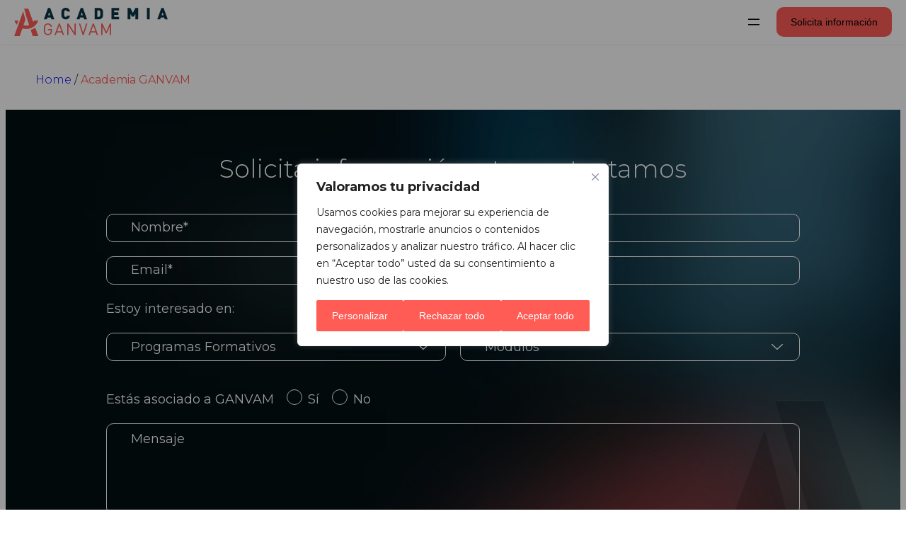

--- FILE ---
content_type: text/html; charset=utf-8
request_url: https://www.google.com/recaptcha/api2/anchor?ar=1&k=6LcyoPcfAAAAAJsbRIwOwA5MsnoNhs0bc3OcjQjY&co=aHR0cHM6Ly9hY2FkZW1pYWdhbnZhbS5lczo0NDM.&hl=en&v=PoyoqOPhxBO7pBk68S4YbpHZ&size=invisible&anchor-ms=20000&execute-ms=30000&cb=j25vguath5jl
body_size: 48745
content:
<!DOCTYPE HTML><html dir="ltr" lang="en"><head><meta http-equiv="Content-Type" content="text/html; charset=UTF-8">
<meta http-equiv="X-UA-Compatible" content="IE=edge">
<title>reCAPTCHA</title>
<style type="text/css">
/* cyrillic-ext */
@font-face {
  font-family: 'Roboto';
  font-style: normal;
  font-weight: 400;
  font-stretch: 100%;
  src: url(//fonts.gstatic.com/s/roboto/v48/KFO7CnqEu92Fr1ME7kSn66aGLdTylUAMa3GUBHMdazTgWw.woff2) format('woff2');
  unicode-range: U+0460-052F, U+1C80-1C8A, U+20B4, U+2DE0-2DFF, U+A640-A69F, U+FE2E-FE2F;
}
/* cyrillic */
@font-face {
  font-family: 'Roboto';
  font-style: normal;
  font-weight: 400;
  font-stretch: 100%;
  src: url(//fonts.gstatic.com/s/roboto/v48/KFO7CnqEu92Fr1ME7kSn66aGLdTylUAMa3iUBHMdazTgWw.woff2) format('woff2');
  unicode-range: U+0301, U+0400-045F, U+0490-0491, U+04B0-04B1, U+2116;
}
/* greek-ext */
@font-face {
  font-family: 'Roboto';
  font-style: normal;
  font-weight: 400;
  font-stretch: 100%;
  src: url(//fonts.gstatic.com/s/roboto/v48/KFO7CnqEu92Fr1ME7kSn66aGLdTylUAMa3CUBHMdazTgWw.woff2) format('woff2');
  unicode-range: U+1F00-1FFF;
}
/* greek */
@font-face {
  font-family: 'Roboto';
  font-style: normal;
  font-weight: 400;
  font-stretch: 100%;
  src: url(//fonts.gstatic.com/s/roboto/v48/KFO7CnqEu92Fr1ME7kSn66aGLdTylUAMa3-UBHMdazTgWw.woff2) format('woff2');
  unicode-range: U+0370-0377, U+037A-037F, U+0384-038A, U+038C, U+038E-03A1, U+03A3-03FF;
}
/* math */
@font-face {
  font-family: 'Roboto';
  font-style: normal;
  font-weight: 400;
  font-stretch: 100%;
  src: url(//fonts.gstatic.com/s/roboto/v48/KFO7CnqEu92Fr1ME7kSn66aGLdTylUAMawCUBHMdazTgWw.woff2) format('woff2');
  unicode-range: U+0302-0303, U+0305, U+0307-0308, U+0310, U+0312, U+0315, U+031A, U+0326-0327, U+032C, U+032F-0330, U+0332-0333, U+0338, U+033A, U+0346, U+034D, U+0391-03A1, U+03A3-03A9, U+03B1-03C9, U+03D1, U+03D5-03D6, U+03F0-03F1, U+03F4-03F5, U+2016-2017, U+2034-2038, U+203C, U+2040, U+2043, U+2047, U+2050, U+2057, U+205F, U+2070-2071, U+2074-208E, U+2090-209C, U+20D0-20DC, U+20E1, U+20E5-20EF, U+2100-2112, U+2114-2115, U+2117-2121, U+2123-214F, U+2190, U+2192, U+2194-21AE, U+21B0-21E5, U+21F1-21F2, U+21F4-2211, U+2213-2214, U+2216-22FF, U+2308-230B, U+2310, U+2319, U+231C-2321, U+2336-237A, U+237C, U+2395, U+239B-23B7, U+23D0, U+23DC-23E1, U+2474-2475, U+25AF, U+25B3, U+25B7, U+25BD, U+25C1, U+25CA, U+25CC, U+25FB, U+266D-266F, U+27C0-27FF, U+2900-2AFF, U+2B0E-2B11, U+2B30-2B4C, U+2BFE, U+3030, U+FF5B, U+FF5D, U+1D400-1D7FF, U+1EE00-1EEFF;
}
/* symbols */
@font-face {
  font-family: 'Roboto';
  font-style: normal;
  font-weight: 400;
  font-stretch: 100%;
  src: url(//fonts.gstatic.com/s/roboto/v48/KFO7CnqEu92Fr1ME7kSn66aGLdTylUAMaxKUBHMdazTgWw.woff2) format('woff2');
  unicode-range: U+0001-000C, U+000E-001F, U+007F-009F, U+20DD-20E0, U+20E2-20E4, U+2150-218F, U+2190, U+2192, U+2194-2199, U+21AF, U+21E6-21F0, U+21F3, U+2218-2219, U+2299, U+22C4-22C6, U+2300-243F, U+2440-244A, U+2460-24FF, U+25A0-27BF, U+2800-28FF, U+2921-2922, U+2981, U+29BF, U+29EB, U+2B00-2BFF, U+4DC0-4DFF, U+FFF9-FFFB, U+10140-1018E, U+10190-1019C, U+101A0, U+101D0-101FD, U+102E0-102FB, U+10E60-10E7E, U+1D2C0-1D2D3, U+1D2E0-1D37F, U+1F000-1F0FF, U+1F100-1F1AD, U+1F1E6-1F1FF, U+1F30D-1F30F, U+1F315, U+1F31C, U+1F31E, U+1F320-1F32C, U+1F336, U+1F378, U+1F37D, U+1F382, U+1F393-1F39F, U+1F3A7-1F3A8, U+1F3AC-1F3AF, U+1F3C2, U+1F3C4-1F3C6, U+1F3CA-1F3CE, U+1F3D4-1F3E0, U+1F3ED, U+1F3F1-1F3F3, U+1F3F5-1F3F7, U+1F408, U+1F415, U+1F41F, U+1F426, U+1F43F, U+1F441-1F442, U+1F444, U+1F446-1F449, U+1F44C-1F44E, U+1F453, U+1F46A, U+1F47D, U+1F4A3, U+1F4B0, U+1F4B3, U+1F4B9, U+1F4BB, U+1F4BF, U+1F4C8-1F4CB, U+1F4D6, U+1F4DA, U+1F4DF, U+1F4E3-1F4E6, U+1F4EA-1F4ED, U+1F4F7, U+1F4F9-1F4FB, U+1F4FD-1F4FE, U+1F503, U+1F507-1F50B, U+1F50D, U+1F512-1F513, U+1F53E-1F54A, U+1F54F-1F5FA, U+1F610, U+1F650-1F67F, U+1F687, U+1F68D, U+1F691, U+1F694, U+1F698, U+1F6AD, U+1F6B2, U+1F6B9-1F6BA, U+1F6BC, U+1F6C6-1F6CF, U+1F6D3-1F6D7, U+1F6E0-1F6EA, U+1F6F0-1F6F3, U+1F6F7-1F6FC, U+1F700-1F7FF, U+1F800-1F80B, U+1F810-1F847, U+1F850-1F859, U+1F860-1F887, U+1F890-1F8AD, U+1F8B0-1F8BB, U+1F8C0-1F8C1, U+1F900-1F90B, U+1F93B, U+1F946, U+1F984, U+1F996, U+1F9E9, U+1FA00-1FA6F, U+1FA70-1FA7C, U+1FA80-1FA89, U+1FA8F-1FAC6, U+1FACE-1FADC, U+1FADF-1FAE9, U+1FAF0-1FAF8, U+1FB00-1FBFF;
}
/* vietnamese */
@font-face {
  font-family: 'Roboto';
  font-style: normal;
  font-weight: 400;
  font-stretch: 100%;
  src: url(//fonts.gstatic.com/s/roboto/v48/KFO7CnqEu92Fr1ME7kSn66aGLdTylUAMa3OUBHMdazTgWw.woff2) format('woff2');
  unicode-range: U+0102-0103, U+0110-0111, U+0128-0129, U+0168-0169, U+01A0-01A1, U+01AF-01B0, U+0300-0301, U+0303-0304, U+0308-0309, U+0323, U+0329, U+1EA0-1EF9, U+20AB;
}
/* latin-ext */
@font-face {
  font-family: 'Roboto';
  font-style: normal;
  font-weight: 400;
  font-stretch: 100%;
  src: url(//fonts.gstatic.com/s/roboto/v48/KFO7CnqEu92Fr1ME7kSn66aGLdTylUAMa3KUBHMdazTgWw.woff2) format('woff2');
  unicode-range: U+0100-02BA, U+02BD-02C5, U+02C7-02CC, U+02CE-02D7, U+02DD-02FF, U+0304, U+0308, U+0329, U+1D00-1DBF, U+1E00-1E9F, U+1EF2-1EFF, U+2020, U+20A0-20AB, U+20AD-20C0, U+2113, U+2C60-2C7F, U+A720-A7FF;
}
/* latin */
@font-face {
  font-family: 'Roboto';
  font-style: normal;
  font-weight: 400;
  font-stretch: 100%;
  src: url(//fonts.gstatic.com/s/roboto/v48/KFO7CnqEu92Fr1ME7kSn66aGLdTylUAMa3yUBHMdazQ.woff2) format('woff2');
  unicode-range: U+0000-00FF, U+0131, U+0152-0153, U+02BB-02BC, U+02C6, U+02DA, U+02DC, U+0304, U+0308, U+0329, U+2000-206F, U+20AC, U+2122, U+2191, U+2193, U+2212, U+2215, U+FEFF, U+FFFD;
}
/* cyrillic-ext */
@font-face {
  font-family: 'Roboto';
  font-style: normal;
  font-weight: 500;
  font-stretch: 100%;
  src: url(//fonts.gstatic.com/s/roboto/v48/KFO7CnqEu92Fr1ME7kSn66aGLdTylUAMa3GUBHMdazTgWw.woff2) format('woff2');
  unicode-range: U+0460-052F, U+1C80-1C8A, U+20B4, U+2DE0-2DFF, U+A640-A69F, U+FE2E-FE2F;
}
/* cyrillic */
@font-face {
  font-family: 'Roboto';
  font-style: normal;
  font-weight: 500;
  font-stretch: 100%;
  src: url(//fonts.gstatic.com/s/roboto/v48/KFO7CnqEu92Fr1ME7kSn66aGLdTylUAMa3iUBHMdazTgWw.woff2) format('woff2');
  unicode-range: U+0301, U+0400-045F, U+0490-0491, U+04B0-04B1, U+2116;
}
/* greek-ext */
@font-face {
  font-family: 'Roboto';
  font-style: normal;
  font-weight: 500;
  font-stretch: 100%;
  src: url(//fonts.gstatic.com/s/roboto/v48/KFO7CnqEu92Fr1ME7kSn66aGLdTylUAMa3CUBHMdazTgWw.woff2) format('woff2');
  unicode-range: U+1F00-1FFF;
}
/* greek */
@font-face {
  font-family: 'Roboto';
  font-style: normal;
  font-weight: 500;
  font-stretch: 100%;
  src: url(//fonts.gstatic.com/s/roboto/v48/KFO7CnqEu92Fr1ME7kSn66aGLdTylUAMa3-UBHMdazTgWw.woff2) format('woff2');
  unicode-range: U+0370-0377, U+037A-037F, U+0384-038A, U+038C, U+038E-03A1, U+03A3-03FF;
}
/* math */
@font-face {
  font-family: 'Roboto';
  font-style: normal;
  font-weight: 500;
  font-stretch: 100%;
  src: url(//fonts.gstatic.com/s/roboto/v48/KFO7CnqEu92Fr1ME7kSn66aGLdTylUAMawCUBHMdazTgWw.woff2) format('woff2');
  unicode-range: U+0302-0303, U+0305, U+0307-0308, U+0310, U+0312, U+0315, U+031A, U+0326-0327, U+032C, U+032F-0330, U+0332-0333, U+0338, U+033A, U+0346, U+034D, U+0391-03A1, U+03A3-03A9, U+03B1-03C9, U+03D1, U+03D5-03D6, U+03F0-03F1, U+03F4-03F5, U+2016-2017, U+2034-2038, U+203C, U+2040, U+2043, U+2047, U+2050, U+2057, U+205F, U+2070-2071, U+2074-208E, U+2090-209C, U+20D0-20DC, U+20E1, U+20E5-20EF, U+2100-2112, U+2114-2115, U+2117-2121, U+2123-214F, U+2190, U+2192, U+2194-21AE, U+21B0-21E5, U+21F1-21F2, U+21F4-2211, U+2213-2214, U+2216-22FF, U+2308-230B, U+2310, U+2319, U+231C-2321, U+2336-237A, U+237C, U+2395, U+239B-23B7, U+23D0, U+23DC-23E1, U+2474-2475, U+25AF, U+25B3, U+25B7, U+25BD, U+25C1, U+25CA, U+25CC, U+25FB, U+266D-266F, U+27C0-27FF, U+2900-2AFF, U+2B0E-2B11, U+2B30-2B4C, U+2BFE, U+3030, U+FF5B, U+FF5D, U+1D400-1D7FF, U+1EE00-1EEFF;
}
/* symbols */
@font-face {
  font-family: 'Roboto';
  font-style: normal;
  font-weight: 500;
  font-stretch: 100%;
  src: url(//fonts.gstatic.com/s/roboto/v48/KFO7CnqEu92Fr1ME7kSn66aGLdTylUAMaxKUBHMdazTgWw.woff2) format('woff2');
  unicode-range: U+0001-000C, U+000E-001F, U+007F-009F, U+20DD-20E0, U+20E2-20E4, U+2150-218F, U+2190, U+2192, U+2194-2199, U+21AF, U+21E6-21F0, U+21F3, U+2218-2219, U+2299, U+22C4-22C6, U+2300-243F, U+2440-244A, U+2460-24FF, U+25A0-27BF, U+2800-28FF, U+2921-2922, U+2981, U+29BF, U+29EB, U+2B00-2BFF, U+4DC0-4DFF, U+FFF9-FFFB, U+10140-1018E, U+10190-1019C, U+101A0, U+101D0-101FD, U+102E0-102FB, U+10E60-10E7E, U+1D2C0-1D2D3, U+1D2E0-1D37F, U+1F000-1F0FF, U+1F100-1F1AD, U+1F1E6-1F1FF, U+1F30D-1F30F, U+1F315, U+1F31C, U+1F31E, U+1F320-1F32C, U+1F336, U+1F378, U+1F37D, U+1F382, U+1F393-1F39F, U+1F3A7-1F3A8, U+1F3AC-1F3AF, U+1F3C2, U+1F3C4-1F3C6, U+1F3CA-1F3CE, U+1F3D4-1F3E0, U+1F3ED, U+1F3F1-1F3F3, U+1F3F5-1F3F7, U+1F408, U+1F415, U+1F41F, U+1F426, U+1F43F, U+1F441-1F442, U+1F444, U+1F446-1F449, U+1F44C-1F44E, U+1F453, U+1F46A, U+1F47D, U+1F4A3, U+1F4B0, U+1F4B3, U+1F4B9, U+1F4BB, U+1F4BF, U+1F4C8-1F4CB, U+1F4D6, U+1F4DA, U+1F4DF, U+1F4E3-1F4E6, U+1F4EA-1F4ED, U+1F4F7, U+1F4F9-1F4FB, U+1F4FD-1F4FE, U+1F503, U+1F507-1F50B, U+1F50D, U+1F512-1F513, U+1F53E-1F54A, U+1F54F-1F5FA, U+1F610, U+1F650-1F67F, U+1F687, U+1F68D, U+1F691, U+1F694, U+1F698, U+1F6AD, U+1F6B2, U+1F6B9-1F6BA, U+1F6BC, U+1F6C6-1F6CF, U+1F6D3-1F6D7, U+1F6E0-1F6EA, U+1F6F0-1F6F3, U+1F6F7-1F6FC, U+1F700-1F7FF, U+1F800-1F80B, U+1F810-1F847, U+1F850-1F859, U+1F860-1F887, U+1F890-1F8AD, U+1F8B0-1F8BB, U+1F8C0-1F8C1, U+1F900-1F90B, U+1F93B, U+1F946, U+1F984, U+1F996, U+1F9E9, U+1FA00-1FA6F, U+1FA70-1FA7C, U+1FA80-1FA89, U+1FA8F-1FAC6, U+1FACE-1FADC, U+1FADF-1FAE9, U+1FAF0-1FAF8, U+1FB00-1FBFF;
}
/* vietnamese */
@font-face {
  font-family: 'Roboto';
  font-style: normal;
  font-weight: 500;
  font-stretch: 100%;
  src: url(//fonts.gstatic.com/s/roboto/v48/KFO7CnqEu92Fr1ME7kSn66aGLdTylUAMa3OUBHMdazTgWw.woff2) format('woff2');
  unicode-range: U+0102-0103, U+0110-0111, U+0128-0129, U+0168-0169, U+01A0-01A1, U+01AF-01B0, U+0300-0301, U+0303-0304, U+0308-0309, U+0323, U+0329, U+1EA0-1EF9, U+20AB;
}
/* latin-ext */
@font-face {
  font-family: 'Roboto';
  font-style: normal;
  font-weight: 500;
  font-stretch: 100%;
  src: url(//fonts.gstatic.com/s/roboto/v48/KFO7CnqEu92Fr1ME7kSn66aGLdTylUAMa3KUBHMdazTgWw.woff2) format('woff2');
  unicode-range: U+0100-02BA, U+02BD-02C5, U+02C7-02CC, U+02CE-02D7, U+02DD-02FF, U+0304, U+0308, U+0329, U+1D00-1DBF, U+1E00-1E9F, U+1EF2-1EFF, U+2020, U+20A0-20AB, U+20AD-20C0, U+2113, U+2C60-2C7F, U+A720-A7FF;
}
/* latin */
@font-face {
  font-family: 'Roboto';
  font-style: normal;
  font-weight: 500;
  font-stretch: 100%;
  src: url(//fonts.gstatic.com/s/roboto/v48/KFO7CnqEu92Fr1ME7kSn66aGLdTylUAMa3yUBHMdazQ.woff2) format('woff2');
  unicode-range: U+0000-00FF, U+0131, U+0152-0153, U+02BB-02BC, U+02C6, U+02DA, U+02DC, U+0304, U+0308, U+0329, U+2000-206F, U+20AC, U+2122, U+2191, U+2193, U+2212, U+2215, U+FEFF, U+FFFD;
}
/* cyrillic-ext */
@font-face {
  font-family: 'Roboto';
  font-style: normal;
  font-weight: 900;
  font-stretch: 100%;
  src: url(//fonts.gstatic.com/s/roboto/v48/KFO7CnqEu92Fr1ME7kSn66aGLdTylUAMa3GUBHMdazTgWw.woff2) format('woff2');
  unicode-range: U+0460-052F, U+1C80-1C8A, U+20B4, U+2DE0-2DFF, U+A640-A69F, U+FE2E-FE2F;
}
/* cyrillic */
@font-face {
  font-family: 'Roboto';
  font-style: normal;
  font-weight: 900;
  font-stretch: 100%;
  src: url(//fonts.gstatic.com/s/roboto/v48/KFO7CnqEu92Fr1ME7kSn66aGLdTylUAMa3iUBHMdazTgWw.woff2) format('woff2');
  unicode-range: U+0301, U+0400-045F, U+0490-0491, U+04B0-04B1, U+2116;
}
/* greek-ext */
@font-face {
  font-family: 'Roboto';
  font-style: normal;
  font-weight: 900;
  font-stretch: 100%;
  src: url(//fonts.gstatic.com/s/roboto/v48/KFO7CnqEu92Fr1ME7kSn66aGLdTylUAMa3CUBHMdazTgWw.woff2) format('woff2');
  unicode-range: U+1F00-1FFF;
}
/* greek */
@font-face {
  font-family: 'Roboto';
  font-style: normal;
  font-weight: 900;
  font-stretch: 100%;
  src: url(//fonts.gstatic.com/s/roboto/v48/KFO7CnqEu92Fr1ME7kSn66aGLdTylUAMa3-UBHMdazTgWw.woff2) format('woff2');
  unicode-range: U+0370-0377, U+037A-037F, U+0384-038A, U+038C, U+038E-03A1, U+03A3-03FF;
}
/* math */
@font-face {
  font-family: 'Roboto';
  font-style: normal;
  font-weight: 900;
  font-stretch: 100%;
  src: url(//fonts.gstatic.com/s/roboto/v48/KFO7CnqEu92Fr1ME7kSn66aGLdTylUAMawCUBHMdazTgWw.woff2) format('woff2');
  unicode-range: U+0302-0303, U+0305, U+0307-0308, U+0310, U+0312, U+0315, U+031A, U+0326-0327, U+032C, U+032F-0330, U+0332-0333, U+0338, U+033A, U+0346, U+034D, U+0391-03A1, U+03A3-03A9, U+03B1-03C9, U+03D1, U+03D5-03D6, U+03F0-03F1, U+03F4-03F5, U+2016-2017, U+2034-2038, U+203C, U+2040, U+2043, U+2047, U+2050, U+2057, U+205F, U+2070-2071, U+2074-208E, U+2090-209C, U+20D0-20DC, U+20E1, U+20E5-20EF, U+2100-2112, U+2114-2115, U+2117-2121, U+2123-214F, U+2190, U+2192, U+2194-21AE, U+21B0-21E5, U+21F1-21F2, U+21F4-2211, U+2213-2214, U+2216-22FF, U+2308-230B, U+2310, U+2319, U+231C-2321, U+2336-237A, U+237C, U+2395, U+239B-23B7, U+23D0, U+23DC-23E1, U+2474-2475, U+25AF, U+25B3, U+25B7, U+25BD, U+25C1, U+25CA, U+25CC, U+25FB, U+266D-266F, U+27C0-27FF, U+2900-2AFF, U+2B0E-2B11, U+2B30-2B4C, U+2BFE, U+3030, U+FF5B, U+FF5D, U+1D400-1D7FF, U+1EE00-1EEFF;
}
/* symbols */
@font-face {
  font-family: 'Roboto';
  font-style: normal;
  font-weight: 900;
  font-stretch: 100%;
  src: url(//fonts.gstatic.com/s/roboto/v48/KFO7CnqEu92Fr1ME7kSn66aGLdTylUAMaxKUBHMdazTgWw.woff2) format('woff2');
  unicode-range: U+0001-000C, U+000E-001F, U+007F-009F, U+20DD-20E0, U+20E2-20E4, U+2150-218F, U+2190, U+2192, U+2194-2199, U+21AF, U+21E6-21F0, U+21F3, U+2218-2219, U+2299, U+22C4-22C6, U+2300-243F, U+2440-244A, U+2460-24FF, U+25A0-27BF, U+2800-28FF, U+2921-2922, U+2981, U+29BF, U+29EB, U+2B00-2BFF, U+4DC0-4DFF, U+FFF9-FFFB, U+10140-1018E, U+10190-1019C, U+101A0, U+101D0-101FD, U+102E0-102FB, U+10E60-10E7E, U+1D2C0-1D2D3, U+1D2E0-1D37F, U+1F000-1F0FF, U+1F100-1F1AD, U+1F1E6-1F1FF, U+1F30D-1F30F, U+1F315, U+1F31C, U+1F31E, U+1F320-1F32C, U+1F336, U+1F378, U+1F37D, U+1F382, U+1F393-1F39F, U+1F3A7-1F3A8, U+1F3AC-1F3AF, U+1F3C2, U+1F3C4-1F3C6, U+1F3CA-1F3CE, U+1F3D4-1F3E0, U+1F3ED, U+1F3F1-1F3F3, U+1F3F5-1F3F7, U+1F408, U+1F415, U+1F41F, U+1F426, U+1F43F, U+1F441-1F442, U+1F444, U+1F446-1F449, U+1F44C-1F44E, U+1F453, U+1F46A, U+1F47D, U+1F4A3, U+1F4B0, U+1F4B3, U+1F4B9, U+1F4BB, U+1F4BF, U+1F4C8-1F4CB, U+1F4D6, U+1F4DA, U+1F4DF, U+1F4E3-1F4E6, U+1F4EA-1F4ED, U+1F4F7, U+1F4F9-1F4FB, U+1F4FD-1F4FE, U+1F503, U+1F507-1F50B, U+1F50D, U+1F512-1F513, U+1F53E-1F54A, U+1F54F-1F5FA, U+1F610, U+1F650-1F67F, U+1F687, U+1F68D, U+1F691, U+1F694, U+1F698, U+1F6AD, U+1F6B2, U+1F6B9-1F6BA, U+1F6BC, U+1F6C6-1F6CF, U+1F6D3-1F6D7, U+1F6E0-1F6EA, U+1F6F0-1F6F3, U+1F6F7-1F6FC, U+1F700-1F7FF, U+1F800-1F80B, U+1F810-1F847, U+1F850-1F859, U+1F860-1F887, U+1F890-1F8AD, U+1F8B0-1F8BB, U+1F8C0-1F8C1, U+1F900-1F90B, U+1F93B, U+1F946, U+1F984, U+1F996, U+1F9E9, U+1FA00-1FA6F, U+1FA70-1FA7C, U+1FA80-1FA89, U+1FA8F-1FAC6, U+1FACE-1FADC, U+1FADF-1FAE9, U+1FAF0-1FAF8, U+1FB00-1FBFF;
}
/* vietnamese */
@font-face {
  font-family: 'Roboto';
  font-style: normal;
  font-weight: 900;
  font-stretch: 100%;
  src: url(//fonts.gstatic.com/s/roboto/v48/KFO7CnqEu92Fr1ME7kSn66aGLdTylUAMa3OUBHMdazTgWw.woff2) format('woff2');
  unicode-range: U+0102-0103, U+0110-0111, U+0128-0129, U+0168-0169, U+01A0-01A1, U+01AF-01B0, U+0300-0301, U+0303-0304, U+0308-0309, U+0323, U+0329, U+1EA0-1EF9, U+20AB;
}
/* latin-ext */
@font-face {
  font-family: 'Roboto';
  font-style: normal;
  font-weight: 900;
  font-stretch: 100%;
  src: url(//fonts.gstatic.com/s/roboto/v48/KFO7CnqEu92Fr1ME7kSn66aGLdTylUAMa3KUBHMdazTgWw.woff2) format('woff2');
  unicode-range: U+0100-02BA, U+02BD-02C5, U+02C7-02CC, U+02CE-02D7, U+02DD-02FF, U+0304, U+0308, U+0329, U+1D00-1DBF, U+1E00-1E9F, U+1EF2-1EFF, U+2020, U+20A0-20AB, U+20AD-20C0, U+2113, U+2C60-2C7F, U+A720-A7FF;
}
/* latin */
@font-face {
  font-family: 'Roboto';
  font-style: normal;
  font-weight: 900;
  font-stretch: 100%;
  src: url(//fonts.gstatic.com/s/roboto/v48/KFO7CnqEu92Fr1ME7kSn66aGLdTylUAMa3yUBHMdazQ.woff2) format('woff2');
  unicode-range: U+0000-00FF, U+0131, U+0152-0153, U+02BB-02BC, U+02C6, U+02DA, U+02DC, U+0304, U+0308, U+0329, U+2000-206F, U+20AC, U+2122, U+2191, U+2193, U+2212, U+2215, U+FEFF, U+FFFD;
}

</style>
<link rel="stylesheet" type="text/css" href="https://www.gstatic.com/recaptcha/releases/PoyoqOPhxBO7pBk68S4YbpHZ/styles__ltr.css">
<script nonce="cDeXEdGXNkXdaj9_KOrejA" type="text/javascript">window['__recaptcha_api'] = 'https://www.google.com/recaptcha/api2/';</script>
<script type="text/javascript" src="https://www.gstatic.com/recaptcha/releases/PoyoqOPhxBO7pBk68S4YbpHZ/recaptcha__en.js" nonce="cDeXEdGXNkXdaj9_KOrejA">
      
    </script></head>
<body><div id="rc-anchor-alert" class="rc-anchor-alert"></div>
<input type="hidden" id="recaptcha-token" value="[base64]">
<script type="text/javascript" nonce="cDeXEdGXNkXdaj9_KOrejA">
      recaptcha.anchor.Main.init("[\x22ainput\x22,[\x22bgdata\x22,\x22\x22,\[base64]/[base64]/[base64]/ZyhXLGgpOnEoW04sMjEsbF0sVywwKSxoKSxmYWxzZSxmYWxzZSl9Y2F0Y2goayl7RygzNTgsVyk/[base64]/[base64]/[base64]/[base64]/[base64]/[base64]/[base64]/bmV3IEJbT10oRFswXSk6dz09Mj9uZXcgQltPXShEWzBdLERbMV0pOnc9PTM/bmV3IEJbT10oRFswXSxEWzFdLERbMl0pOnc9PTQ/[base64]/[base64]/[base64]/[base64]/[base64]\\u003d\x22,\[base64]\x22,\x22F0ElWzzDiXc9fcKBVjTCksO/wobCg8OGPsK0w4lUbsKLXsKhfXMaIgTDrAZ8w5kywpLDscObEcORXMODQXJOQgbCtS8pwrbCqVPDtzlNdGkrw550WMKjw4F7TRjChcO7dcKgQ8OnMsKTSnJGfA3DhnDDucOIcsK0Y8O6w6HClw7CncK1QDQYA0jCn8KtdTISNlYeJ8Kcw6DDuQ/CvBvDlw48wqsywqXDjjvCoClNdcO1w6jDvkrDlMKEPRXCpz1gwpPDgMODwoVEwqsoVcOBwrPDjsO/[base64]/Dh2gzwo3DqyM2OcO1F8K/[base64]/Ch8KzwoXDjHXCj3XCksKrwpNfw68cw4IEwqk8wo3Dhzw/HsOVYsOiw4jCoit5w6Rhwp0pFMO5wrrCtSLCh8KTJ8OXY8KCwr3DuEnDoDtowozClMObw5kfwqlIw43CssOdUwDDnEVjH1TCuhLCkBDCuxByPhLCk8K0NBxDwprCmU3DlMOrG8K/MVNrc8OhVcKKw5vCs3HClcKQM8OLw6PCqcKFw6lYKnvChMK3w7Fzw4fDmcOXIMKVbcKawqzDhcOswp0NXsOwb8KoQ8Oawqwtw7ViSn57RRnChcKJF0/DqMOIw4xtw5fDlMOsR1vDnEl9wp3CuB4yAnQfIsKdQMKFTWB4w73DpkVNw6rCjhFiOMKdSjHDkMOqwrgcwplbwrArw7PClsKNwpnDu0DCuGR9w798dsObQ1DDh8O9P8OSJxbDjDs2w63Cn0LCvcOjw6rCgndfFgDCr8K0w45JWMKXwod/wofDrDLDoQQTw4oXw4E8wqDDmjhiw6YtD8KQczxUSivDpcO1eg3Cg8OVwqBjwrNJw63CpcOzw6grfcO2w4scdxHDn8Ksw6YCwoM9f8O/wrtBI8KCwo/CnG3Dg0bCtcOPwrd0Z3kTw7ZmUcKJU2ENwqQQDsKjwrnCmHxrAsKAW8K6d8KfCsO6Ci7DjlTDrMKSI8KIJHpFw6FVISXDicKEwp4QecKwCcKLwonDlhLCozzDmiZMJMKyAMKAwrvDvHDCoSxAdCXDkyonw6ldw59/w4TChULDuMKeChDDmMOtwp9wBMOqwqbDn1DCjMK7wpcuw7p4d8KuG8OsPcOsR8OpNcOxXGPCmG3DmsOYw4/[base64]/CiMKVwrDDpsKPw7VBwrwZHQ/[base64]/d8KEI8OaZ8Oew4gOw63Dh8OnIsOqdcO/[base64]/wpV+Z8OeaCtUw7AOwrXDpMOcwq1wT2MXw7ESe17DvcK+fTERW3tIZnNJTBtcwrlZwqjCoiQiw6Y0w60iw7EOw4AZw6sqwoEfw7nDlibCsDViw7bDjGtbLTU+ZFYWwrdHN3AjW03CgsO/w5zDo03DplnDpBXCongwJF9/V8ObwrHDlhJ6RsODw7t2woDDrsOxw6dowoZuI8ORScKuLQHCv8K4w7JSEcKmw7VIwr/CpAfDgMO6BRbCn2kESCLCm8OJU8Kew7wXw7XDr8OTw6PCiMKCJcOrwqYSw67CsD/[base64]/wq3Cs3gHwp9zwoLCvTrDrMKAS0FRw6EMw5NqH2zDmcOTWRfCuxM2w4REwqoXVsOEXwIMwo7CgcOrLcKvw5dswolsdXMrRBjDlV4CCsOgSR/DuMOvP8KtcXdPNcKYDsOew6fDqzPDgMOiw6Yqw4kbCm93w5bChBYYbMOTw64Zwo/ChMKaCVIuw4bDtjlSwrHDpABZBHLCu1/[base64]/[base64]/OsOpTiNjw5zCs2c2ZwI7woDDgMKFdGzCg8KVwoLDvcO6w6ElHHBbwprCgsKWw79SfMKow7DDtMOHDMOhw4HCrsOkwq7CvFBvL8KywoADw7NRMsKAwr7CmcKSFHbCu8ORWD/Cr8OwGyzCicOjwpvDqEbDkiPCgsOxwqB/w6fCg8OUKTnDnyzCglnDocOqwr/DtT/DrXEqw64lZsOcecOhw6rDlWvDpwLDgTrDjDdTK0cRwpE5wpzChy01XMKtDcOvw41RWxELwq05WSXDnRXDmsKKw6LCi8Kpw7cowpNKw7xpXMO/wooCwqjDisKjw5Jbw5jCtcKVesO/[base64]/wpvDuWPDq8OIw5bCmxbCpcOiflPDr3XDpD7CsEh/P8KIOsKqYMKVWsK0w5tkR8KXQVdTw5pSIMKYw6vDqQ8ONSV8UXdgw5XDosKZwqYyMsOLNBMYWQJ/[base64]/DocKYw4fCvnlaPcOBHsK5BBLDhsOObAPCvsOcSTfCpMK7fE3CksKpDgPCkinDmDnCpBfDoGjDrD4Nw6TCg8O6R8KRw4QzwqxJwp7CusKTNVFWCQNFwpjDhMKsw70uwqXCu2rCsR8LPhnCj8KZGkPDosKPVh/DrMKXBQjDhGvDusKVOy/[base64]/w71wVRLCn8KWf8KOw6cZdMOXQ0TDolPCt8Kaw4vCg8KYwpdTJcKUfcKOwqLDkMOFw5dOw5PDoBbCgcKFw74DEQdJPE06wo3ChsKvU8OsYsKSOjTCuwLCpsOWw5wPw5EoUcO0cztgw7/CrMKFR3dIVS7CjMKLOlLDtWoST8OQAMK7VCU/[base64]/AMOEw7Nbw6vDksOWw6bCuGXDqcKlwpTCm8Kwwp1QTsK4dFTDu8KiacK0XMOZw6jCojlFwpN3wqsrU8K/BiLDksKJw4DCpnvCocO9wozCm8O8bRUvw4LCksOOwrHDtUsDw6gZXcKGw7sxBMOuwoxXwpZfXVh0V1DClBwGYB5uw75mw7XDlsKGwpbDhCVwwpBDwpgvPF0Aw5HDicKzdcOOW8O0XcO1eio6wrZiwoDDgkHCjj/CmV1jLMOCwo1fMcOvwpJIwovDhVfDhmMEwo7DncK7w7XCjMOUL8KRwozDkMOgwrVyZcKTaTZtw6jCnMOLwrfDgWYIAxp/HcKsLDrCjsKPYC7DncKyw7bDkcK9w5vCjsOqdsOqwqjDusOGMsOoWsKrwqU2IG/[base64]/DnQJDfSJ+Il7DjWFECMOKTSjDmMOnw5R3TiFxwqsYw70fV1TCu8KHd3pLS3AeworDqMOXEDHDsVTDmXgGZMOjSsK/wr8Pwq7ChsO/w5LCm8OXw6tyGcK4wp1cNMKfw4HCrEfCrsOcwpnDgVtqw6PDmVbDrRvCmcO1dwHDv2Mew6/CmTtiw4HDosK0w5/DmC3DucOzw4hbwpzDilXCrcKYDA05w6vDlTXDpsKbaMKOacOLPBzCrFlZdsKWK8OkBwvCnsOlw4F3JErDsEUNQMKVw7PDmMK7DMOkJcOMPsKzw7fCg3HDpQ7Dk8Klb8K7wqJiwp/Dkz5jb1LDgx7CvFoKdwhowqjDnAHCqsOKEGTChcK1f8KIDcK5bnnDlMKrwrrDsMKzLA3CiH7DnDASwpPCgcKxwoHCqsKdwqAoYAHCkcKywrhfHMOgw4bDiSnDjsOnwqLDj2Rsa8OrwogbIcKawonCvFQqFnfDk0cnw5/DsMKuw45FcCjCiwFUw5LCkVxeLm/DgkdUXcKwwrhlFsKEcipzw47CmcKow73Do8K4w7nDvFfCicO3wrHCtG7DqMOgw4XCrMKQw4N2NjHDocK0w5/DmMKaABU6WkzDv8KYwokSbcOrIsObw7paJMKowoJ+wojCgMOEw5HDj8KawqrCg33CkzzCqFzCnMOjUsKMTMK2dcO9wo7Cg8OyLHHCikA0wo4swrpGw4TCo8K/[base64]/w4ByccOhNkTCj1vDkFLDn8KywrDCvlcCwqVaSsKvasKuS8KDWsKWAC7CnsOwwqACACjDnhZkw5zCriREw7laYFFlw5gWw7ZBw53CtcKERMKKWCM0w64nOMO5wp/[base64]/acOow5M1E8OOwoJgX8Ofw6vCqRZXPEfDvsK1SzFrwrAKwoPChMOiNcOIwoYCw7XCqMOdC3EiCcKeJcOfwoTCqADCkMKKw6TDoMKvOcObw5/ChMK3EhnCksK7CcKQwocoISgsRMO/w5FcJ8OUwoHClybDk8K2ZhPDkXjDmsKcV8OgwqLDo8K2wpYZw6gFw7EIwoEXwpfDr0ZRw63DpsODaCF/wpk3w4dAw6wvw6shP8K7wqTCmQFfJMKqIcORwpLDisKbI1DCglDCgMKYPcKAYUDCoMOKwrjDj8OzH1PDnkdLwpoyw47CmEINwq8zQlzDnsKBGMO0wqnChyY2wpAtIxnCsSnCogUWPcOnci/DkyXClWTDl8K9LMKXf1/DjMOvBiU4KsKIbX3Ch8KFTcOsQMOuwrQZZwPDlsOeD8OAEMOtwojDrsKWwoTDmmnCgkA5HsOpfU/Dk8KOwowMwobCjsK0wofCsVQZwpwdwqXCo1/[base64]/BBnCr8KqwpbDgsOrTcOsCcOPfkbDpU/CmVTChcKyKXjChMOCETIlwqLCvXDCjMKtwrbDqgnCpgkLwpdYbMOkYEQ/wp1yLiXCnsKqwr9tw4s3Zy/[base64]/[base64]/[base64]/DucO0AcKuw496AmnCj18fXsOEwrTCgMKcw7DCtsK/wovCr8OvAgPCucKBXcKswq/ClTpKCMOQw6jCtsKJwobCum7Cp8OlTyh9QMOoFcKjFAJNY8OuDgDCkMK5IjMAw40tV2dbwpvCrMOmw4HDosOCbi1vwpgWwqoXw5/DgX9rwq5dwqLCqMONGcKwwpbCgAXCkcOvYkAOdsOUwojCtCczTxrDsHLDmx5KwrfDusKRbxLDpDsvDcO2wrjDmmTDtcOnwrNCwol+LnoOJENTw5TCisK4wrJDQGnDnwfDjcOmw4rCjAjDusOLehPCkcK2PsKwcsKSwqPCnybClMK7w6PCjSHDq8OQw7/[base64]/CuxzCgsO9DyR/wq1XFQ1Rw63Ckg1Yw4pDw5cYeMKUbx4fwo5VDMOWw45UccKyw4bCpsO4wo4fwoPCrcOvW8OHw4zDmcOiI8KREsKQw4UewrTDhjwWDlfChBksFx/[base64]/McOyw7TDhMO8w7rCtcKMwpfCryMQwrrCq8O5w5t4LcKdwql8w43DgkTCgMKgwqLCt2Y9w5dkwqHCmiDCnsK+woBKZMO5wqHDlsOudUXCo0RAwqnCtmIARsOIwrwITUzDisKDBFHCkcO9SsK1LsOJAMKWHHLCvMOHwrnDjMKWw4DCm3Nhw4B9wo5/wrEJFsKdw6cpI0TCq8ObfkPCux0hehE+VhLDr8KGw5/CvsOfwrTCs3TDgBVnY2/[base64]/HsKBwpZqGD07OsKgw4PDqhTCjFEywokQwo3Cv8OHw55IfWXChnFKw6AMwpjDicKGXR8pwqzCmHcCGQENw6nDrcKDdMOuw7nDmcOowr/Dn8Ktwrghwr1vKDlVYMOcwoDDkyQdw4HDjsKLQ8KVw6rDr8KUwqrDjsO0wqXDj8KBw73CjQrDvG/Ct8K0wq91YcOWwrYFN17DsVIAJDXDkMOeXsK2bcOHw7DDqwhbZMKfJGnDmcKed8OWwopJwqxSwqpVPsKqw4J3TcOGTBNxwr1fw5XDtSTDiWMRMnXCs3/[base64]/DkcO7w5vCrcK0TQxYw7TDrMObwr1Bw5M7w6RANhvCoE7DlMKowp7Dj8Oaw5ARw6nCgW/CpRZZw5HDh8KUW2NOw4UCw4bCqmAXVMOeTMOrdcOMT8OWwpfDn1LDjMK8w5fDnVtPN8KMAsOdHHDCkCVqa8KMeMKewr7DklACVjHDocKYwoXDo8KGwqM+JgjDhCTCnXVdMUpHwqtWPsORwrrDrsKlwqDCo8OIwp/ClsKxO8OUw4owNcKEBD9BehrCisOjw6EPwqsuwpQpXcOOwo3DtAxEwoUda25kwq1Pwr5tIcKEb8OIwp3CisObwq5qw5vCg8OXwoTDm8OxdxrDnyvDgxYbUDhvBELDpcKVfcKeZ8K9DcO5KMOkZ8OpMMOtw7vDtDoCbcK3V3otw5jCmi/Co8OwwqzCpB3CuAwBwpliwoTCsltewq3CpcK4wrPCsVfDrm/[base64]/[base64]/CqMKsw4ULQcOjwr3DlcOOw7kGBD9+acO7w6ACwoJrAwRZSWLCqcObRzDDjMOMw6IpMGzDkMKZwqXCjlfDsT7ClMKeXFTCsV8ebxXCsMOFwq3DlsK0Q8OhTEpowqoOw5nCosOQwrDDsREXVEVEPE4Xw7lqw5E3w7QqB8KvwrJpw6UNwprCv8KELMKhMyh9YR/DiMO9w6U+IsKrwpoFbsK3wrdNIMOXLsOgbsKzIsK3wqPDmzDDhMOOalljPMKRw6Bxw7zDrWBqHMOWwpRNZBbCgSZ6JTArGmzDtcKSwr/CuH3Ci8OGw6Ylw4tfwqsKEcKMwrcqw4ZEw6HDnCMFFcOvw4dHw58AwonDsUlpPVDCjcOeb3MLw77CpsO6wq/[base64]/[base64]/DsBc4O3MLwrTCmR8rwq8cwocYwpXCk8KXw6/[base64]/[base64]/DgnTCk8KmcsKrw40xw5XCvXkqwqQnw67DmMKmMwdkw45GHMKqCcK0bzRBw5/Du8OxYRxpwpDCu24jw59MS8OkwoM+wopdw6UJe8K6w5I9w5kxUSRnbMO7wrIvwofCknVSNmbDlCZDwqbDucK0w4kMwoHCkHFCfcOMeMK3e1IiwqQAw5/DqcOSJcKswqQfw4IKV8Osw54LYR5oesKmJMKTw7LDgcOzLsKdYG3Di3pTMw8sbkpZwrTDssO6MMKrYMOZwoXDi23DnSzCiBBdw7h0w7TDoDwzEQ4/dcOEdEZ4w6rChADCusKLwr5EwqPCmsKYw5fClsKiw54IwrzCgHB6w4bChcKuw47Cv8Ovw6fDtD4awoB0w4HDu8OLwpDDnF7CqMObw5NuDiRZPnXDpm1jVgnDkDfDlAwBX8KMwrLDskDCpHNkPMK2w7BMDMKDM0DCnMKYwqB/AcK5ISjCjcKnwr7DpMO4w5bCk1zDgmNFUUsTwqXDrcOgK8OMa2hfBcOcw4ZGw5zCiMOhwqbDisK2wqfDicOKFlHCmwUZwpVkwofDgsOCWUbCknhqw7cvw7rCj8Kbw5LCqVlkw5TCiyR+wpNKBUTDiMK+w4zCiMOYKBdJcm5zwoDCusOKAF/DlTlbw4nCtU5Pw7LDhMO/XhXCnBHCtCDCohrDgMO3ZMKgwrxdNsKbYsKow6xSRsO/woNsNcO9wrFUQwbDisOsesO4w6MHwrdpKsKQwrDDicOxwp3CvMOaWyZzY3lAwq0RClzCtHxgw6TDhmElVGXDhMK7NUs7elHDl8Obw780w5fDh2vDl1DDsSfCpsOxUH8pGQgBF3ETb8KKw4xGCyI+XMOEQMKHGMOMw7s2WFIUFCh5wr/[base64]/DqkVoASTDtMO8wojDr8OJw4FkV8OgfcOJwoB6G2gzZcOpw4Yjw4dxSWohJicXf8Kmw5gZflFWWm7ChMO9LMO9w5XDrULDpMKPfzrCqhbDlHxFQMK1w68Ww7/CosKYwpkpwrpZw7U9USJiHX1KaFzCt8K5dMKKeSMnB8OxwqIgScOOwodkcMK/AT0WwoR1EcOawqPCrsOhZ0t4wpp9w5DCgxbCisKlw4FgHQjCu8K4w6fCoCNsFcK2wqDDjUvDgMKAw5QiwpRQO0/DvMK7w47DpG3CmMKZZsKBEhZzwrfCqjkUfSQFwpV7w5DCicOcwqLDr8O/wr/[base64]/ColB3KsO0w57Ct8OrT1TDqsO8wrE6wofDlsOBI8OCw6DCicKAwrrCo8KTw7PCtcONC8KMw7HDvWZ5P0HCmMKyw4TDtsOMVTk/O8O/e0xFwrguw77CicOzwq3Csk7Ck0wDwoYvLcKWFcO5XsKCwq0Dw6jDpGluw6ZBwrzCvcKww6Q6w6lLwq7CqcKERzRSwr9jL8KUacOxeMOrUSrDl1NdacO8wqTCpMOzwrAawqAtwpJEwolOwpUbT1nDpyV/byDCpMKOw4s2J8OPwpsVwq/Cox7CpiN5w5bCrcOvwoMgwpQTAsOQwr07I3VOZcKnXj/DiTjCnMK1w4FGw5g3wr3CvVDDoQ0qTRY8DsOKw4vCoMOGwqlrQUM0w7UZGw3Dn38pdX0SwpdMw5R/NcKrPcK5JGrCr8KkTcOgGMK/TlLDml1DGDQsw6Z4woI3NVkaHmMSwrjCvMOHDMKTw7nDlsKMLcKMwrDCu28KI8KPw6c5wo1peVTDnHzCi8OEwo/Cj8KiwpPDpnJRw6DDnz5rw7oRBGUsTMKzd8KsGMO0wp7CuMKFwpfCjMKHI143w69tGcOwwrTCly4/TsOlZsOgQcOawq7CjMOMw53DnXw4Z8KoNsK5YEALwoHCg8OELMK6SMKZflMww4XCmAwFACY/wrDCmTjDgcKQw4TChnjDvMOUej7CvMKdOsKFwoPCjlB9ccKrB8OfWMKfScOHw4bCowzCiMKeJ2gFw6dGLcO1P3E3BcK1LcObw6rDisK4w5DChsOPCcKefUxfw6XDksKSw7dswr/[base64]/CqcKlGsK7w7UHwqg7S8KIMGzDsMOAwpdpwo/CrMKaw4rChMOXTDrDqMKxEy3CoU7CiUDCpcKzw5UTOcOpDUAcIE02ZG0/wobDoh8Cw6/CqVTDg8Ovw5xBwpDCky0XfBTDjnkXL1DDrjQ9w7IBJ27DpsOxwpvDrm9ew4BZwqPChcKuwrnDtE/[base64]/DkS9Lw4IXw5Jtw4tMw7VKw4FnwqMSwrnCmgbCkhTCsTLCpVh2wrt+b8KwwrF2DhtbAwBGw41FwooAwrPDgXBEMcKYbsKKdcOhw47Do2V5NsO6woDCuMKcw5DDiMKWw7XDoyIDwo09SyjCnMKUw68bCMKeXndBw7Qkd8OawrHCi3k9wqfCpWvDvMOHw6wLNG/DnsO7wo0rXBHDusOCH8OGbMO1w58sw4ttLjTDvcOeecO3FMODGlvDgHsdw5nCs8OmMUHCjmrClQl8w7bCm3EAKsO/H8OWwrjCllB2wp3DllvDoGbCulDDh3/[base64]/[base64]/w65MFsKmwqzDgsObI1fDiwLCscKuLsOKw5E5wqzDs8Khw7zCp8OwVnrDmsOYXmvChcKmwoPCkcKwUjXCjsOzf8K4wpcUwqrCh8KcXBrCokhZZMKcwobCrinCkVt0TlTDr8OUTV/Cv3nChcOwKhA9FD7Dgh3Cj8KgWBjDqgnDiMOwTMO4w5UVw67DtsO/wo5lw6/[base64]/Dg8KswqEFC3c+wo0+V3nCn2xZw4xCw51Yw7vDrnPDgcKMwpvDmVzCvG4bwobClcOmc8K1TFXDpMKLw7oew63CpG8XCcKPG8OswpoSw689wqY/GcKlVRUSwq/DhcKGw7DCnG3DiMKiwqIswoxheDwkw7tIcGhBW8OBwpHDhjPCvcO1B8Oswol3wrfCgg9FwrvDrcKNwpxEd8OdQ8Kjw6Fuw4/[base64]/w5zDoMOFwq/Dm8OKY8K8w5jDjMOgwpTDjXdUTyfCn8KvSsO3woFcPlJjw7ZRL2vDucOaw5zDgcOOK3TChD/DgETDnMO6w6QkczLDgMOlwq1Gw4HDr0E9JMKBw5FJNjPCqCFLwqHCmsKYI8KcUcKzw74zdcK2w6HDmcOyw5JSTMKgwpPDmTx7H8K3wq7Djw3CgsKgbSBVfcKOPMKdw5ZIHsKVwqIDQj4ew4gwwoQNw6rCoz3Dn8KqHnYgwpI9w7IOwocbw4RIOMKyFsKFS8OZwq4/w5U6wrHDjGBywpVEw7bCq33CvzYYCCxcw4IzHsOPwrnCt8Kgwq/CvcKiw5Uxw5pkw59ww5MKwpLCjl/CrMKwA8KYXFppXcKvwo5EYcOoKwdZesOTbwXCgD8Kwr5WbsKIAl/CkiLChMK7BsOPw4HDtEXDuyrDgw95acOpw6rCrR5oGHfCmMOrGMKUw7tqw4V/w7rCgMKkHmUFL1t1EcKuesOAAcOoQsKhShFPUTR2wqJYJsOAWcOUSMK6wrDChMOiw68Tw7jCpgYEwpstw5fDjsOZfcKjQhwZwrzCtQtdTUddfCoHw4ZcRMOFw4zDvxPDi0/Ckm0NA8OiO8Ktw4nDnMOqWD3DqcK+BnnCh8OzIcONKAprI8OcwqTCtsKpwoLCjFXDncOwTsKjw4rDscKHYcKtPMKkw7YNTnUAwpPCg1PDocKYYUzDnwnCrnw2wpnDmTNVfcKdw5bCkE/CmzxdwpsPwp3CgWXCqTzDuAXCsMKyV8OiwpJUcMO8MknDu8OHw7XDoXcPYcOFwqTDuFTCvmlCJcK3RGjDpsK1bBvCsx7DrcKSNsK1woBRHx/CtRrDoBpUw5LDjnXDqsOgwoosQTZXalhAJT5Qb8OBw4l7IljDhcOkwojDk8KWw4DCiznDgMKcwrLCscKFw6JRPFnCpjQ2w5vCjMO+NsOOw4LCtiDDm282w6cvwr03dcOZwo/[base64]/CksKEw4XDrsOXw4Mwwqo4w7bDn8KDd8KiwpnDhUFlSzHCpcOAw4p6w7I5wo9Dwq7CticwGiZaGkYWGcOlMcO6CMK/wpXCicOUNcOyw5Yfwrhhw61rEyvCpE8HbwjDkwrCt8KywqXDhH8WAcOKwqPCu8OPQ8K2wrPDuUQ5w7PDmHclw7I9Y8KWCl/[base64]/ChmQ0Ex/CnMKMw6DDuzXDpsK7w5LCjhZmwoxBXMOqCxpcTsKYa8Ksw4/Cr1LCs3A8dHLCkcKwR20CWAY/w5/DhMKSFsOww4pbw4kbGC5JbsOdG8K2w7zDhsKvC8KnwolKwobDmSDDiMOew7bDkHBRw5cEw6PDjMKcFWIrO8OuO8KuXcO0wr1ew68BByfDoncAFMKBwpIow5rDjxHCvADDmSfCuMKFwo3Cj8KjOx02LMOVw4TDn8K0w5nCi8O6c3rCgF/CgsOpaMKLwoJPw6DCncKcw51Gw5YOJQkow5/CqsO8NcKZw40bwoTDsmnCqQjDpcOgw6/Dj8OAJcKtwr0uw6vCusO/[base64]/DpcOVCnZPP8OpBkooYsK7W2DDln5uw43Cg09iw5rCtgvCvxg9wp0bwqfDncOYwpHDkCMobsOCfcKzdj99ZTjDnD7CpsKxw5/[base64]/[base64]/Dpg7DujpeRV0uE8KFIE3CkcOhwrpkF8OyHcOCw7bCuUjCu8O0bsOfw5wrwpgQBysDw557wp0yOsOUOsOpVkJcwoPDvsO2wrPCr8OOE8OcwqLDk8OcasKcLm3DmgTDkhnCvWrDmsO/[base64]/DhX3DnsKmw7BMwoLDu01pw7IlXUnDucK1w7vCqhQTeMOBS8KoLUQgIF/CkcKUw47ChcKuwpRrwpLDh8OyaDsQwozCv37CpMKiwosoD8KMwqLDnMKmEyXDh8KKUXLCqzcJwozDvT8qw4lVwpgGw6Q6w4TDrcOgNcKQw6d/QBE2XsOfw45mwo4NZx1hHQDDogzCq2NWwpvDhCBLJXt7w7B5w5XCt8OGNcKJw53Cl8KeKcOZH8OJwr8MwqnCgmcewqJ1wq54NcOGw5LCk8ODcwbChsOGwql3BMOVwoDCjsKRWMOVwolPSzLDnl4Xw5bCiyLCj8O/OsOMFh5iw4PClyM6wrVqa8KzLGfDtMK7w5sNwp7CssKGdsOYw7ZeEsK+PsOtw5dMw596w4XCnsO+wqkNw4HChcKlwovDosKuFcOTw6olC3NvT8KpZFLCjEDChRPDp8K+V1AOw6FXw6wLw6/[base64]/GMOOw6NodsK6wr9lIcK7wrfCjHPCk8OsfcOQNBvDsWMnw77DuBzDkE4zwqJNSBExbAQAwoVtShMrw57DgwEPNMO+acOkAwlab0HCsMKXw7towp/[base64]/Dqz8JI8KebMOlworCv0ECBwoGH8Ogd8KjNcKGwqZOwofCksKBawDDhMKVwqNtw4oQw6jCpHYJw7k9YQYow5jDhx4ZB0ZYw4/DlX1KVnPDscKlT1zCm8KpwpUGwpF2WMOVYTNvTMOjMXtnw45Wwr42w6DDg8OmwrZzNwJUwoEjM8O2wrvDgVNsSkdWw7omVGzCnMOPw5h3wpQOw5LCoMKewr1swo9hwoLCtcKiwrvCuBbDtcK5W3JOLl4ywoN0wox2A8O0w6jDjVFZYU/[base64]/CplLCq8OwUsO5wo1ME1zDjcOkw6Y8w7wSw4jDgcOmScOmMyNBTsO+w6/CpsOZwrlCVMO8w43CrsKDWXNWbcK1w4EbwocjdMOjw5MDw5AUBcOEw5kwwrxhEMOdwpA/w4XDghjDsFbCvsKyw60cwpnCjwrDiVheZ8Kow5dEwp3Cs8Oww7rCjHjDq8Khwr94fDvCtsOrw5jDnHLDucOhwpHDrj/ClcKXUcKhXGQNRG7DswDDrMKQT8KjKcKFXUxuEi1hw4o9w5rCqsKVb8OMDcKGw714UT5swoRdIRzDkxZbNEHCqTnCgsKgwpjDrsOYw5hTKWrDqsKPw7TDtGwIwqcaLcKAw6HDswLCiSB+GMOdw78RHVskJMOtL8KEXQHDlgvCtCU6w5DCm31+w5LCix9Aw5/CjjpgVTwrByHCl8KkMkxENMOQJlYlwotQNCsmWWBeEWMdw7LDmcKjwqHDknPDoCQ3wrghw7XClF7CpMONw68NGDI4OsOfw6LDuHYzw5vClMKFTWHDocO4A8KqwrYJwonDu2MOVwUzCFnDk2hkCcO1wqc2w6hqwqh3wq/ClMOjw6ltSnEQHMK8w6Jvd8KIXcKfDgTDmnMewpfCtUPDhsK5fjLDpcO7wq7DuVkzwrLCqcKdd8Oewp/[base64]/CpB8AL8O5woNbw5LDocKKw4PCisKuFMOww5TDmXNcw5lawo0/[base64]/OHTCrcK7L8ORXlxsGsOUCcKJFWnDniFDwrJtwo05XMK8w4rCkcOAw5jCq8OWw7Qpwqh7w5TCk0fDjsOcwoTCgA3CncOvwpQNXsOxFy3ClsO0DcKzSMKzwqrCpjjDt8KXQsKvLxoDw7/DscKTw7AdB8KQw4XCoi3Dl8KQHsK+w5Rtw7vCocO8wqbCvQESw4Riw7TDs8O7HcKow5LDvMKocMOCawpvw5hvwqp1wofDiRLDvsO0CCM2w6XCmsK9eTBIw77CtMODwoMswrvDpcKFw4TDt1U5bVbCu1QGwpXDtMKmP27CtcOSFcK4HcOkw6vDrhBywq7Cr2cAKG/CksOCZmZOSxFCwopcw71FK8KLUsKWZiNXC1DCq8K4Ukxww5Ixwro3GsOfUAAQwqnCs39rw6nChiFBwr3Dt8OUNChSSloHGRoHwqzDpsOkwqRow6PDlEXDv8K4EsKhBGvDjsKOXsKYwrXCvD3CisKJVsKqSjzClwDDjMKvGgvCp3/DncOKfsKbEngDSElPFlfCj8KGw5YuwotvPxJHw4jCo8KUwozDg8Kvw4bCqgEjPcOSPynCgypfw73DgsOxYsOfwpHDnyLDt8KewrRcF8KXwpPDj8OeOi1NV8OXwrzCrHtbe2x3wo/CkcK2w7VLTA3CmcKZw5/DisKOwrvCvBUOw4x2w5DCjU/Dq8OqZCwWBnBGwrhATsOsw7BoIi/CsMK0wqHCjQ05RcOxLcKNwqF5w65DGcOMJ1DDtXMJWcONwolVwrVZH05+wqRPMn3Cqm/[base64]/DhlnCmEN+wokLIcKMeMKKwq5jNgfDrm0SBMK9XmLDhsKLwpEewr5Tw5oYwqjDtMOMw6XCu1PDmG9tAsOdZFlEZxzCpk4IwrjDgTXDsMOsAzp6w5UZOBxtw7nCocK1EGDDixYpS8OLd8KBV8KyNcKhwp1Lw6bCtiMDY0vDlirCriXCv2RSdcK5w6VCA8O/EUUWwrfDicK4aXVHLMOCYsOSw5HCswvCol8cDnEgwr/CuXPCpnTDn1IqHhdlwrbComHDq8KHw5tww78gRyZZwq03KWYqAMOyw5Iiw5IUw61Ew5vDvcKWw5fDsRfDjiLDoMKma1lXbkLCgsOOwo/[base64]/DsODK8OOwoNuEsOqw4IDVloYw5HDmCRleMKFaMK1MsOawopSfcKgwo7CvCUPOSQOWMOwL8KXw7wtOErDuA96KsOhwrbDpVzDiCNswoTDijbCmcKzw63DmRAdTiVsM8OHwr05DcKIwrDDk8Kbwp/[base64]/[base64]/ClMOYw6o+wqs/Bz/[base64]/[base64]/[base64]/Cm8KTFTTCg8OxdsKZE1HDnGPDhWF5wqJ0w7ZAwp3CiUzCjMK9RFjCqMOvEmvDmDLDj2E0w4vDpC9hwod+w6vDhB4wwqInN8KgJsKOw5nDih0EwqDCscOrJcKlwoZvw7Jlw53Cgg5QJGnCnDHCqcKtwr/DkkfDpilrcCAVT8Kkw7BSw57DvsKNwonCol/Cgy9XwrAzeMOhwqLDicO2wp3Ciz06w4FpaMKbw7DCgcO4dmQ0wq8tLsO0IsK7w694ZjbDnUwxwqvClcOCU0MWfEnCrsKNF8O/wrHDisK1F8Kyw50mG8OKeCrDl0HDsMKzYMOOw5nDhsKowqFmBgkKw6QUURHDkcO5w4F/IQ/DjArCt8K/[base64]/DlMOpFE3DrH1rw4DCmcOFGTnCsjXDu8KzQMOzfyjDiMK2NMOHOgpNwrccSMO6c1sow5oXLitbwog4w44VLMOLNsKUw5UYfAXDrB7ChkQ8w6fDrcO3wrBMRMOTw5PDgCrCrCDCiHoGDMKNw7/DvQLCvcK4eMK/PcKjwqhgwotOIlIBPEjDiMOEEjLDiMOLwovCm8K0PUgnQsKcw7gGwq3Cs0NYfTFOwr8vw4YBJmdzWcOhw7VFfn3CqmzCqzk9wqPCj8O2w701w5PDg0hmwpjCvcK/TsKtCW0ZCFUlw5DDkhLDulllUTbDn8OZVMKMw5oRw5xFF8KUwrjClSLDhRRkw6RxcsOtcsKiw4fCqXBBwqNhXyHCgsKdw7zDlB7CrcOhwqsPw6UBLEzCh08tLkXDi2/Dp8KyBcOccMKEwrLChcKhwr8yasORwr8MYEnCu8K/OAzCgGFOMHPDrcOew4rCtsKJwrl7w4HCo8KEw7p8w4BSw6osw7DCtyNSwr8ywpUWw6MTe8KQU8KBd8Kmw509BMKVwrR6UMOtwqUUwo1QwoUbw6XCrMOJNsOnw6rCihQQw75/[base64]/DlcKqfcOfw7HCn8KiKFd7w4/CrybCq0nCrExdAMOiLl0uI8KawobDuMKDOFXDuyDCkDHDtsKmwqZZw4oMccOzwqzDusOCw78/wqNMDcOSdF1nwrA1KmfDhMOwdMOYw5/DlE4TEkLDpAbDtMKYw7DDocOKwonDlDk7w7jDqX7ClcO3w7wow7vCqStOCcKZAsKKwrrCu8OhclDCukNcwpfCiMOKwroGw6fDnHrCksKdZSVGcVQ9KxA4c8Olw4/DqUUJNMOZw4htGMOFQxXCtMOKwqfDncOuwpACQWc8IikBDkk3XcOKw7t9Ez3DkMKFV8OFw6cWZmrDlA/CnnbCmMK8wojCg2Z7Hn4cw5cjDRHDiQlfwochBcKYwq3Dgw7CksO9w7JnwpTCscKwQMKOQkzCkMOUw6/[base64]\\u003d\x22],null,[\x22conf\x22,null,\x226LcyoPcfAAAAAJsbRIwOwA5MsnoNhs0bc3OcjQjY\x22,0,null,null,null,1,[21,125,63,73,95,87,41,43,42,83,102,105,109,121],[1017145,913],0,null,null,null,null,0,null,0,null,700,1,null,0,\[base64]/76lBhnEnQkZnOKMAhnM8xEZ\x22,0,0,null,null,1,null,0,0,null,null,null,0],\x22https://academiaganvam.es:443\x22,null,[3,1,1],null,null,null,1,3600,[\x22https://www.google.com/intl/en/policies/privacy/\x22,\x22https://www.google.com/intl/en/policies/terms/\x22],\x22H6WC+9JDOPoEnBLpw1fuzbgq/lUoXitVhct/QmVFnec\\u003d\x22,1,0,null,1,1769124586996,0,0,[117,20],null,[247,252,61,201],\x22RC-1MYDVJ4kFMSrlQ\x22,null,null,null,null,null,\x220dAFcWeA6cwsaus8VZG4jysv3JT_vKNZbYkXQm3iwdnoOhJGr7haO0bjbLre9rbeOPBKC4SuiDfsJW76EVyPE0GYsHTessuzK-SA\x22,1769207386868]");
    </script></body></html>

--- FILE ---
content_type: text/css
request_url: https://academiaganvam.es/wp-content/themes/twentytwentytwo-child/style.css?ver=6.8.2.1732641067
body_size: 11341
content:
/*
Theme Name: Twenty Twenty two Child
Theme URI: https://en-gb.wordpress.org/themes/twentytwentytwo/
Author: Buleboo
Author URI: https://buleboo.es
Description: My WordPress Twenty Twenty two child theme.
Template: twentytwentytwo
License: GNU General Public License v3
License URI: https://www.gnu.org/licenses/gpl-3.0.html
Version: 1.0.0
Text Domain: twentytwentytwo-child
*/
/*GENERALES*/
@font-face {
  font-family: 'Oxygen Light';
  src: url('fonts/oxygen-light.ttf') format('truetype');
  font-weight: 300;
  font-display: swap;
}
@font-face {
  font-family: 'Oxygen Regular';
  src: url('fonts/oxygen-regular.ttf') format('truetype');
  font-weight: 400;
  font-display: swap;
}
@font-face {
  font-family: 'Oxygen Bold';
  src: url('fonts/oxygen-bold.ttf') format('truetype');
  font-weight: 700;
  font-display: swap;
}
.oxygen-light {
  font-family: "Oxygen Light", Arial, Tahoma, sans-serif;
}
.oxygen-regular {
  font-family: "Oxygen Regular", Arial, Tahoma, sans-serif;
}
.oxygen-bold {
  font-family: "Oxygen Bold", Arial, Tahoma, sans-serif;
}
.montserrat-light {
  font-family: "Montserrat", Arial, Tahoma, sans-serif;
  font-weight: 300;
}
.montserrat-regular {
  font-family: "Montserrat", Arial, Tahoma, sans-serif;
  font-weight: 400;
}
.montserrat-medium {
  font-family: "Montserrat", Arial, Tahoma, sans-serif;
  font-weight: 500;
}
.montserrat-semibold {
  font-family: "Montserrat", Arial, Tahoma, sans-serif;
  font-weight: 600;
}
.montserrat-bold {
  font-family: "Montserrat", Arial, Tahoma, sans-serif;
  font-weight: 700;
}
.wp-site-blocks {
  padding: 0 !important;
}
.grecaptcha-badge {
  display: none;
}
body {
  --wp--style--block-gap: 0;
  padding-top: 112px;
}
@media screen and (max-width: 1300px) {
  body {
    padding-top: 62px;
  }
}
@media screen and (max-width: 630px) {
  body {
    padding-top: 50px;
  }
}
p {
  font-family: "Montserrat", Arial, Tahoma, sans-serif;
  font-weight: 400;
}
h1 {
  margin: 0 0 6px 0 !important;
  text-transform: uppercase;
}
@media screen and (max-width: 1230px) {
  h1 {
    font-size: 24px;
    line-height: 28px;
  }
}
h2,
h3 {
  color: #0A3544;
  font-size: clamp(1.125rem, 2.75vw, 2.25rem);
}
.bg-grey {
  background: #F3F3F3;
}
p.red-parraph {
  color: #FF5C56;
}
/*COMPONENTES*/
header.wp-block-template-part {
  position: fixed;
  top: 0;
  left: 0;
  width: 100%;
  background-color: white;
  z-index: 2;
  box-shadow: 0px 0px 5px 0px rgba(0, 0, 0, 0.1);
}
header.wp-block-template-part > .wp-block-group > .wp-block-group {
  padding: 30px 50px;
  transition: all 0.2s ease;
}
@media screen and (max-width: 1300px) {
  header.wp-block-template-part > .wp-block-group > .wp-block-group {
    padding: 10px 20px !important;
  }
}
header.wp-block-template-part > .wp-block-group > .wp-block-group .fila {
  justify-content: space-between;
  flex-wrap: nowrap;
}
header.wp-block-template-part > .wp-block-group > .wp-block-group .fila .wp-block-site-logo {
  margin-right: 110px;
}
@media screen and (max-width: 1757px) {
  header.wp-block-template-part > .wp-block-group > .wp-block-group .fila .wp-block-site-logo {
    margin-right: 20px;
  }
}
@media screen and (max-width: 1300px) {
  header.wp-block-template-part > .wp-block-group > .wp-block-group .fila .wp-block-site-logo {
    order: 1;
  }
}
@media screen and (max-width: 630px) {
  header.wp-block-template-part > .wp-block-group > .wp-block-group .fila .wp-block-site-logo {
    margin-right: 30px;
  }
}
@media screen and (max-width: 630px) {
  header.wp-block-template-part > .wp-block-group > .wp-block-group .fila .wp-block-site-logo a img {
    width: 164px;
  }
}
header.wp-block-template-part > .wp-block-group > .wp-block-group .fila nav {
  margin-right: 20px;
}
@media screen and (max-width: 1300px) {
  header.wp-block-template-part > .wp-block-group > .wp-block-group .fila nav {
    float: right;
    order: 3;
    margin-left: auto;
  }
}
@media screen and (max-width: 630px) {
  header.wp-block-template-part > .wp-block-group > .wp-block-group .fila nav {
    margin-right: 0;
  }
}
@media screen and (max-width: 1300px) {
  header.wp-block-template-part > .wp-block-group > .wp-block-group .fila nav > button {
    display: block;
  }
}
@media screen and (max-width: 1300px) {
  header.wp-block-template-part > .wp-block-group > .wp-block-group .fila nav .wp-block-navigation__responsive-container {
    display: none;
    position: fixed;
  }
}
@media screen and (max-width: 1300px) {
  header.wp-block-template-part > .wp-block-group > .wp-block-group .fila nav .wp-block-navigation__responsive-container.is-menu-open {
    display: block;
    padding: 25px 30px 30px 30px;
  }
}
@media screen and (max-width: 1300px) {
  header.wp-block-template-part > .wp-block-group > .wp-block-group .fila nav .wp-block-navigation__responsive-container .wp-block-navigation__responsive-close .wp-block-navigation__responsive-dialog .wp-block-navigation__responsive-container-content {
    padding-top: 0;
  }
}
header.wp-block-template-part > .wp-block-group > .wp-block-group .fila nav .wp-block-navigation__responsive-container .wp-block-navigation__responsive-close .wp-block-navigation__responsive-dialog .wp-block-navigation__responsive-container-content > ul > li:not(:last-child) {
  margin-right: 30px;
}
@media screen and (max-width: 1300px) {
  header.wp-block-template-part > .wp-block-group > .wp-block-group .fila nav .wp-block-navigation__responsive-container .wp-block-navigation__responsive-close .wp-block-navigation__responsive-dialog .wp-block-navigation__responsive-container-content > ul > li:not(:last-child) {
    margin-right: 0;
  }
}
header.wp-block-template-part > .wp-block-group > .wp-block-group .fila nav .wp-block-navigation__responsive-container .wp-block-navigation__responsive-close .wp-block-navigation__responsive-dialog .wp-block-navigation__responsive-container-content > ul > li:hover:after {
  content: "";
  background-color: #FF5C56;
  height: 4px;
  width: 100%;
  position: absolute;
  left: 0;
  bottom: 0;
}
@media screen and (max-width: 1300px) {
  header.wp-block-template-part > .wp-block-group > .wp-block-group .fila nav .wp-block-navigation__responsive-container .wp-block-navigation__responsive-close .wp-block-navigation__responsive-dialog .wp-block-navigation__responsive-container-content > ul > li:hover:after {
    content: none;
  }
}
header.wp-block-template-part > .wp-block-group > .wp-block-group .fila nav .wp-block-navigation__responsive-container .wp-block-navigation__responsive-close .wp-block-navigation__responsive-dialog .wp-block-navigation__responsive-container-content > ul > li:hover > button {
  transform: rotate(90deg);
}
@media screen and (max-width: 1300px) {
  header.wp-block-template-part > .wp-block-group > .wp-block-group .fila nav .wp-block-navigation__responsive-container .wp-block-navigation__responsive-close .wp-block-navigation__responsive-dialog .wp-block-navigation__responsive-container-content > ul > li.has-child > a {
    position: relative;
  }
  header.wp-block-template-part > .wp-block-group > .wp-block-group .fila nav .wp-block-navigation__responsive-container .wp-block-navigation__responsive-close .wp-block-navigation__responsive-dialog .wp-block-navigation__responsive-container-content > ul > li.has-child > a:hover:after {
    content: "";
    background-color: #FF5C56;
    height: 4px;
    width: 100%;
    position: absolute;
    left: 0;
    bottom: 0;
  }
}
header.wp-block-template-part > .wp-block-group > .wp-block-group .fila nav .wp-block-navigation__responsive-container .wp-block-navigation__responsive-close .wp-block-navigation__responsive-dialog .wp-block-navigation__responsive-container-content > ul > li.has-child > ul {
  top: 52px !important;
  min-width: 300px;
  left: 50%;
  transform: translateX(-50%);
  padding: 15px;
  border-radius: 10px;
  box-sizing: border-box;
}
@media screen and (max-width: 1300px) {
  header.wp-block-template-part > .wp-block-group > .wp-block-group .fila nav .wp-block-navigation__responsive-container .wp-block-navigation__responsive-close .wp-block-navigation__responsive-dialog .wp-block-navigation__responsive-container-content > ul > li.has-child > ul {
    transform: unset;
    min-width: unset;
    padding: 0;
  }
}
header.wp-block-template-part > .wp-block-group > .wp-block-group .fila nav .wp-block-navigation__responsive-container .wp-block-navigation__responsive-close .wp-block-navigation__responsive-dialog .wp-block-navigation__responsive-container-content > ul > li.has-child > ul > li > a {
  font-family: "Montserrat", Arial, Tahoma, sans-serif;
  font-weight: 400;
  font-size: 16px;
  line-height: normal;
  padding: 10px 15px 10px 30px;
}
header.wp-block-template-part > .wp-block-group > .wp-block-group .fila nav .wp-block-navigation__responsive-container .wp-block-navigation__responsive-close .wp-block-navigation__responsive-dialog .wp-block-navigation__responsive-container-content > ul > li.has-child > ul > li > a:hover {
  color: #FF5C56;
}
header.wp-block-template-part > .wp-block-group > .wp-block-group .fila nav .wp-block-navigation__responsive-container .wp-block-navigation__responsive-close .wp-block-navigation__responsive-dialog .wp-block-navigation__responsive-container-content > ul > li.has-child > ul > li > a > span {
  position: relative;
}
header.wp-block-template-part > .wp-block-group > .wp-block-group .fila nav .wp-block-navigation__responsive-container .wp-block-navigation__responsive-close .wp-block-navigation__responsive-dialog .wp-block-navigation__responsive-container-content > ul > li.has-child > ul > li > a > span:before {
  content: "";
  background-color: #FF5C56;
  height: 100%;
  width: 2px;
  position: absolute;
  left: -15px;
  top: 50%;
  transform: translateY(-50%);
}
header.wp-block-template-part > .wp-block-group > .wp-block-group .fila nav .wp-block-navigation__responsive-container .wp-block-navigation__responsive-close .wp-block-navigation__responsive-dialog .wp-block-navigation__responsive-container-content > ul > li > a {
  font-family: "Montserrat", Arial, Tahoma, sans-serif;
  font-weight: 500;
  font-size: 18px;
  line-height: 22px;
  text-decoration: none;
  padding: 15px 0;
}
@media screen and (max-width: 1667px) {
  header.wp-block-template-part > .wp-block-group > .wp-block-group .fila nav .wp-block-navigation__responsive-container .wp-block-navigation__responsive-close .wp-block-navigation__responsive-dialog .wp-block-navigation__responsive-container-content > ul > li > a {
    font-size: 14px;
  }
}
header.wp-block-template-part > .wp-block-group > .wp-block-group .fila .icono-carrito {
  display: none;
}
@media screen and (max-width: 1700px) {
  header.wp-block-template-part > .wp-block-group > .wp-block-group .fila .icono-carrito {
    margin-right: 50px;
  }
}
@media screen and (max-width: 1300px) {
  header.wp-block-template-part > .wp-block-group > .wp-block-group .fila .icono-carrito {
    float: right;
    margin-left: auto;
    margin-right: 30px;
    order: 2;
  }
}
@media screen and (max-width: 630px) {
  header.wp-block-template-part > .wp-block-group > .wp-block-group .fila .icono-carrito {
    margin-right: 20px;
  }
}
header.wp-block-template-part > .wp-block-group > .wp-block-group .fila .icono-carrito .cart-contents {
  position: relative;
  display: block;
}
header.wp-block-template-part > .wp-block-group > .wp-block-group .fila .icono-carrito .cart-contents:before {
  content: url("/wp-content/uploads/carrito.svg");
  width: 29px;
  height: 27px;
  display: block;
}
@media screen and (max-width: 630px) {
  header.wp-block-template-part > .wp-block-group > .wp-block-group .fila .icono-carrito .cart-contents:before {
    content: "";
    background-image: url("/wp-content/uploads/carrito.svg");
    background-size: 23px 21px;
    background-repeat: no-repeat;
    width: 23px;
    height: 21px;
  }
}
header.wp-block-template-part > .wp-block-group > .wp-block-group .fila .icono-carrito .cart-contents:hover {
  text-decoration: none;
}
header.wp-block-template-part > .wp-block-group > .wp-block-group .fila .icono-carrito .cart-contents .cart-contents-count {
  position: absolute;
  right: -5px;
  top: -5px;
  font-family: "Montserrat", Arial, Tahoma, sans-serif;
  font-weight: 700;
  font-size: 10px;
  line-height: normal;
  color: white;
  background: #FF5C56;
  border-radius: 50%;
  border: 2px solid #0A3544;
  padding: 0 5px 0 4px;
}
@media screen and (max-width: 1300px) {
  header.wp-block-template-part > .wp-block-group > .wp-block-group .fila .wp-block-buttons {
    float: right;
    order: 4;
  }
}
@media screen and (max-width: 630px) {
  header.wp-block-template-part > .wp-block-group > .wp-block-group .fila .wp-block-buttons {
    position: fixed;
    bottom: 0;
    left: 0;
    width: 100%;
  }
}
@media screen and (max-width: 630px) {
  header.wp-block-template-part > .wp-block-group > .wp-block-group .fila .wp-block-buttons div {
    width: 100%;
  }
}
header.wp-block-template-part > .wp-block-group > .wp-block-group .fila .wp-block-buttons div a {
  line-height: 22px;
  font-size: 18px;
}
@media screen and (max-width: 1500px) {
  header.wp-block-template-part > .wp-block-group > .wp-block-group .fila .wp-block-buttons div a {
    font-size: 14px;
    padding: 10px 20px !important;
  }
}
@media screen and (max-width: 630px) {
  header.wp-block-template-part > .wp-block-group > .wp-block-group .fila .wp-block-buttons div a {
    width: 100%;
    border-radius: 0 !important;
  }
}
footer {
  margin-top: 0 !important;
  background-color: #0A3544;
}
footer > .wp-block-group {
  padding: 40px 20px 50px 20px !important;
}
@media screen and (max-width: 1060px) {
  footer > .wp-block-group {
    padding: 40px 20px 30px 20px !important;
  }
}
@media screen and (max-width: 630px) {
  footer > .wp-block-group {
    padding: 40px 20px 60px 20px !important;
  }
}
footer > .wp-block-group > .wp-block-group {
  position: relative;
}
footer > .wp-block-group > .wp-block-group figure:first-child {
  margin: 0;
  position: absolute;
  right: 0;
  top: -65px;
  background-color: white;
  padding: 15px 15px 15px 15px;
  border-radius: 15px;
  cursor: pointer;
}
footer > .wp-block-group > .wp-block-group figure:first-child:hover {
  background-color: #FF5C56;
}
footer > .wp-block-group > .wp-block-group figure:first-child:hover img {
  filter: brightness(0) invert(1);
}
footer > .wp-block-group > .wp-block-group figure:first-child img {
  display: block;
}
footer > .wp-block-group > .wp-block-group figure:nth-child(2) {
  padding-bottom: 40px;
  border-bottom: 1px solid #707070;
  margin-bottom: 40px;
}
@media screen and (max-width: 1060px) {
  footer > .wp-block-group > .wp-block-group figure:nth-child(2) {
    margin-bottom: 20px;
  }
}
footer > .wp-block-group > .wp-block-group figure:nth-child(3) {
  text-align: center;
  display: none;
  cursor: pointer;
  padding-bottom: 23px;
}
@media screen and (max-width: 1060px) {
  footer > .wp-block-group > .wp-block-group figure:nth-child(3) {
    display: block;
  }
}
footer > .wp-block-group > .wp-block-group figure:nth-child(3).cerrado {
  border-bottom: 1px solid #707070;
}
footer > .wp-block-group > .wp-block-group figure:nth-child(3).cerrado img {
  transform: rotate(180deg);
}
footer > .wp-block-group > .wp-block-group nav {
  margin-top: 0;
  margin-bottom: 70px;
}
@media screen and (max-width: 1060px) {
  footer > .wp-block-group > .wp-block-group nav {
    display: none;
    margin-bottom: 20px;
  }
}
footer > .wp-block-group > .wp-block-group nav > button {
  display: none !important;
}
@media screen and (max-width: 1060px) {
  footer > .wp-block-group > .wp-block-group nav .wp-block-navigation__responsive-container {
    position: static;
    display: block;
  }
}
footer > .wp-block-group > .wp-block-group nav .wp-block-navigation__responsive-container .wp-block-navigation__responsive-close .wp-block-navigation__responsive-dialog > button {
  display: none !important;
}
footer > .wp-block-group > .wp-block-group nav .wp-block-navigation__responsive-container .wp-block-navigation__responsive-close .wp-block-navigation__responsive-dialog .wp-block-navigation__responsive-container-content > ul {
  display: inline-block;
}
footer > .wp-block-group > .wp-block-group nav .wp-block-navigation__responsive-container .wp-block-navigation__responsive-close .wp-block-navigation__responsive-dialog .wp-block-navigation__responsive-container-content > ul > li {
  display: inline-block;
  vertical-align: top;
  width: 22.4%;
}
footer > .wp-block-group > .wp-block-group nav .wp-block-navigation__responsive-container .wp-block-navigation__responsive-close .wp-block-navigation__responsive-dialog .wp-block-navigation__responsive-container-content > ul > li:first-child,
footer > .wp-block-group > .wp-block-group nav .wp-block-navigation__responsive-container .wp-block-navigation__responsive-close .wp-block-navigation__responsive-dialog .wp-block-navigation__responsive-container-content > ul > li:nth-child(2),
footer > .wp-block-group > .wp-block-group nav .wp-block-navigation__responsive-container .wp-block-navigation__responsive-close .wp-block-navigation__responsive-dialog .wp-block-navigation__responsive-container-content > ul > li:nth-child(3) {
  margin-right: 40px;
}
@media screen and (max-width: 1230px) {
  footer > .wp-block-group > .wp-block-group nav .wp-block-navigation__responsive-container .wp-block-navigation__responsive-close .wp-block-navigation__responsive-dialog .wp-block-navigation__responsive-container-content > ul > li:first-child,
  footer > .wp-block-group > .wp-block-group nav .wp-block-navigation__responsive-container .wp-block-navigation__responsive-close .wp-block-navigation__responsive-dialog .wp-block-navigation__responsive-container-content > ul > li:nth-child(2),
  footer > .wp-block-group > .wp-block-group nav .wp-block-navigation__responsive-container .wp-block-navigation__responsive-close .wp-block-navigation__responsive-dialog .wp-block-navigation__responsive-container-content > ul > li:nth-child(3) {
    margin-right: 20px;
    margin-bottom: 20px;
    width: 32%;
  }
}
@media screen and (max-width: 1060px) {
  footer > .wp-block-group > .wp-block-group nav .wp-block-navigation__responsive-container .wp-block-navigation__responsive-close .wp-block-navigation__responsive-dialog .wp-block-navigation__responsive-container-content > ul > li:first-child,
  footer > .wp-block-group > .wp-block-group nav .wp-block-navigation__responsive-container .wp-block-navigation__responsive-close .wp-block-navigation__responsive-dialog .wp-block-navigation__responsive-container-content > ul > li:nth-child(2),
  footer > .wp-block-group > .wp-block-group nav .wp-block-navigation__responsive-container .wp-block-navigation__responsive-close .wp-block-navigation__responsive-dialog .wp-block-navigation__responsive-container-content > ul > li:nth-child(3) {
    width: 100%;
    margin-right: 0;
  }
}
@media screen and (max-width: 1230px) {
  footer > .wp-block-group > .wp-block-group nav .wp-block-navigation__responsive-container .wp-block-navigation__responsive-close .wp-block-navigation__responsive-dialog .wp-block-navigation__responsive-container-content > ul > li:nth-child(3) {
    margin-right: 0;
  }
}
@media screen and (max-width: 1230px) {
  footer > .wp-block-group > .wp-block-group nav .wp-block-navigation__responsive-container .wp-block-navigation__responsive-close .wp-block-navigation__responsive-dialog .wp-block-navigation__responsive-container-content > ul > li:nth-child(4) {
    width: 33%;
    text-align: center;
  }
}
@media screen and (max-width: 1060px) {
  footer > .wp-block-group > .wp-block-group nav .wp-block-navigation__responsive-container .wp-block-navigation__responsive-close .wp-block-navigation__responsive-dialog .wp-block-navigation__responsive-container-content > ul > li:nth-child(4) {
    width: 100%;
    text-align: left;
  }
}
footer > .wp-block-group > .wp-block-group nav .wp-block-navigation__responsive-container .wp-block-navigation__responsive-close .wp-block-navigation__responsive-dialog .wp-block-navigation__responsive-container-content > ul > li:nth-child(5) {
  position: absolute;
  right: 0;
  top: 40px;
}
@media screen and (max-width: 1230px) {
  footer > .wp-block-group > .wp-block-group nav .wp-block-navigation__responsive-container .wp-block-navigation__responsive-close .wp-block-navigation__responsive-dialog .wp-block-navigation__responsive-container-content > ul > li:nth-child(5) {
    width: 33%;
    position: static;
    text-align: center;
  }
}
@media screen and (max-width: 1060px) {
  footer > .wp-block-group > .wp-block-group nav .wp-block-navigation__responsive-container .wp-block-navigation__responsive-close .wp-block-navigation__responsive-dialog .wp-block-navigation__responsive-container-content > ul > li:nth-child(5) {
    width: 100%;
    text-align: left;
  }
}
footer > .wp-block-group > .wp-block-group nav .wp-block-navigation__responsive-container .wp-block-navigation__responsive-close .wp-block-navigation__responsive-dialog .wp-block-navigation__responsive-container-content > ul > li:last-child {
  position: absolute;
  right: 0;
  top: 80px;
}
@media screen and (max-width: 1230px) {
  footer > .wp-block-group > .wp-block-group nav .wp-block-navigation__responsive-container .wp-block-navigation__responsive-close .wp-block-navigation__responsive-dialog .wp-block-navigation__responsive-container-content > ul > li:last-child {
    width: 33%;
    position: static;
    text-align: center;
  }
}
@media screen and (max-width: 1060px) {
  footer > .wp-block-group > .wp-block-group nav .wp-block-navigation__responsive-container .wp-block-navigation__responsive-close .wp-block-navigation__responsive-dialog .wp-block-navigation__responsive-container-content > ul > li:last-child {
    width: 100%;
    text-align: left;
  }
}
footer > .wp-block-group > .wp-block-group nav .wp-block-navigation__responsive-container .wp-block-navigation__responsive-close .wp-block-navigation__responsive-dialog .wp-block-navigation__responsive-container-content > ul > li.has-child > button {
  display: none;
}
footer > .wp-block-group > .wp-block-group nav .wp-block-navigation__responsive-container .wp-block-navigation__responsive-close .wp-block-navigation__responsive-dialog .wp-block-navigation__responsive-container-content > ul > li.has-child > ul {
  display: block;
  position: static;
  opacity: 1;
  visibility: visible;
  width: auto;
  height: auto;
  background-color: transparent;
  color: white;
  border: none;
}
footer > .wp-block-group > .wp-block-group nav .wp-block-navigation__responsive-container .wp-block-navigation__responsive-close .wp-block-navigation__responsive-dialog .wp-block-navigation__responsive-container-content > ul > li.has-child > ul > li > a {
  font-family: "Montserrat", Arial, Tahoma, sans-serif;
  font-weight: 300;
  font-size: 16px;
  line-height: normal;
  padding: 7px 0;
}
footer > .wp-block-group > .wp-block-group nav .wp-block-navigation__responsive-container .wp-block-navigation__responsive-close .wp-block-navigation__responsive-dialog .wp-block-navigation__responsive-container-content > ul > li.has-child > ul > li > a > span {
  position: relative;
}
footer > .wp-block-group > .wp-block-group nav .wp-block-navigation__responsive-container .wp-block-navigation__responsive-close .wp-block-navigation__responsive-dialog .wp-block-navigation__responsive-container-content > ul > li > a {
  font-family: "Montserrat", Arial, Tahoma, sans-serif;
  font-weight: 700;
  font-size: 18px;
  line-height: 22px;
  padding: 15px 0;
  color: white;
}
footer > .wp-block-group > .wp-block-group > p {
  margin-top: 0;
  font-family: "Oxygen Regular", Arial, Tahoma, sans-serif;
  font-size: 12px;
}
footer > .wp-block-group > .wp-block-group > p a {
  text-decoration: none;
}
footer > .wp-block-group > .wp-block-group > p a:hover {
  text-decoration: underline;
}
footer > .wp-block-group > .wp-block-group > p a:nth-of-type(3) {
  display: none;
}
footer > .wp-block-group > .wp-block-group > p span:nth-of-type(3) {
  display: none;
}
.home .s-banner {
  display: flex;
  flex-direction: column;
  justify-content: center;
  color: white;
  margin-bottom: 70px;
}
.home .s-banner .wp-block-cover {
  min-height: unset !important;
  padding: 0;
}
.home .s-banner .wp-block-cover video {
  height: auto;
  position: static;
  min-width: 100%;
}
.home .s-banner .wp-block-cover .wp-block-cover__inner-container > .raton {
  margin: 0;
  position: fixed;
  bottom: 45px;
  left: 50%;
  transform: translateX(-50%);
  cursor: pointer;
}
@media screen and (max-width: 767px) {
  .home .s-banner .wp-block-cover .wp-block-cover__inner-container > .raton {
    display: none;
  }
}
.home .s-banner .wp-block-cover .wp-block-cover__inner-container .abrir-popup {
  position: fixed;
  bottom: 45px;
  right: 70px;
  display: flex;
  align-items: center;
}
@media screen and (max-width: 900px) {
  .home .s-banner .wp-block-cover .wp-block-cover__inner-container .abrir-popup {
    right: 30px;
  }
}
.home .s-banner .wp-block-cover .wp-block-cover__inner-container .abrir-popup p {
  font-size: 24px;
  margin-right: 25px;
  max-width: 250px;
  text-align: right;
}
@media screen and (max-width: 900px) {
  .home .s-banner .wp-block-cover .wp-block-cover__inner-container .abrir-popup p {
    font-size: 20px;
  }
}
@media screen and (max-width: 767px) {
  .home .s-banner .wp-block-cover .wp-block-cover__inner-container .abrir-popup p {
    display: none;
  }
}
.home .s-banner .wp-block-cover .wp-block-cover__inner-container .abrir-popup p strong {
  font-weight: 600;
  display: inline-block;
  line-height: normal;
}
.home .s-banner .wp-block-cover .wp-block-cover__inner-container .abrir-popup .btn-modal {
  cursor: pointer;
  margin: 0;
}
@media screen and (max-width: 767px) {
  .home .s-banner .wp-block-cover .wp-block-cover__inner-container .abrir-popup .btn-modal {
    display: none;
  }
}
.home .s-banner .wp-block-cover .wp-block-cover__inner-container .abrir-popup .btn-modal img {
  filter: brightness(0) invert(1);
}
.home .s-banner .wp-block-cover .wp-block-cover__inner-container .abrir-popup .btn-modal img:hover {
  filter: none;
}
.home .s-programas > .wp-block-group,
.home .s-modulos > .wp-block-group {
  max-width: 1180px;
  margin: 0 auto 50px auto;
  padding: 0 50px 0 20px;
}
@media screen and (max-width: 767px) {
  .home .s-programas > .wp-block-group,
  .home .s-modulos > .wp-block-group {
    padding: 0 40px 0 20px;
  }
}
.home .s-programas > .wp-block-group h2,
.home .s-modulos > .wp-block-group h2 {
  font-family: "Montserrat", Arial, Tahoma, sans-serif;
  font-weight: 300;
  line-height: normal;
}
.home .s-programas > .wp-block-group p,
.home .s-modulos > .wp-block-group p {
  font-family: "Montserrat", Arial, Tahoma, sans-serif;
  font-weight: 500;
  line-height: normal;
  font-size: clamp(0.813rem, 1.5vw, 1.125rem);
  margin: 0;
}
.home .s-programas > .wp-block-group p a,
.home .s-modulos > .wp-block-group p a {
  text-decoration: none;
  position: relative;
  display: block;
  padding-bottom: 12px;
}
@media screen and (max-width: 767px) {
  .home .s-programas > .wp-block-group p a,
  .home .s-modulos > .wp-block-group p a {
    padding-bottom: 0;
  }
}
.home .s-programas > .wp-block-group p a:after,
.home .s-modulos > .wp-block-group p a:after {
  content: "";
  background-image: url("/wp-content/uploads/flecha-der.svg");
  height: 24px;
  width: 41px;
  background-size: 41px 24px;
  display: inline-block;
  position: relative;
  top: 7px;
  right: -15px;
  transition: right 0.3s ease-in-out;
}
@media screen and (max-width: 767px) {
  .home .s-programas > .wp-block-group p a:after,
  .home .s-modulos > .wp-block-group p a:after {
    width: 19px;
    height: 8px;
    background-size: 19px 8px;
    top: 0;
  }
}
.home .s-programas > .wp-block-group p a:hover,
.home .s-modulos > .wp-block-group p a:hover {
  color: #FF5C56;
}
.home .s-programas > .wp-block-group p a:hover:after,
.home .s-modulos > .wp-block-group p a:hover:after {
  right: -30px;
}
.home .s-programas {
  margin-bottom: 70px;
}
.home .s-modulos {
  background-color: #f3f3f3;
  padding: 45px 0 70px 0;
}
.home .s-columnas {
  padding: 40px 20px 100px 20px;
}
@media (max-width: 782px) {
  .home .s-columnas {
    padding: 40px 20px 50px 20px;
  }
}
.home .s-columnas > .wp-block-columns:first-child {
  margin-bottom: 50px;
}
.home .s-columnas > .wp-block-columns:first-child > .wp-block-column:first-child {
  padding-right: 64px;
  padding-left: 32px;
}
@media (max-width: 782px) {
  .home .s-columnas > .wp-block-columns:first-child > .wp-block-column:first-child {
    padding: 0;
    margin-bottom: 40px;
  }
}
.home .s-columnas > .wp-block-columns:first-child > .wp-block-column:first-child h2 {
  margin-top: 0;
  margin-bottom: 40px;
}
.home .s-columnas > .wp-block-columns:first-child > .wp-block-column:first-child p {
  font-family: "Montserrat", Arial, Tahoma, sans-serif;
  font-weight: 400;
  font-size: 18px;
  line-height: 1.23;
  margin-bottom: 20px;
}
.home .s-columnas > .wp-block-columns:first-child > .wp-block-column:first-child p:last-child {
  margin-bottom: 0;
}
@media (max-width: 782px) {
  .home .s-columnas > .wp-block-columns:first-child > .wp-block-column:last-child {
    flex-grow: 1;
  }
}
.home .s-columnas > .wp-block-columns:first-child > .wp-block-column:last-child .wp-block-cover > img {
  border-radius: 8px;
}
@media (max-width: 960px) {
  .home .s-columnas > .wp-block-columns:first-child > .wp-block-column:last-child .wp-block-cover .wp-block-cover__inner-container {
    margin-top: auto;
  }
}
.home .s-columnas > .wp-block-columns:first-child > .wp-block-column:last-child .wp-block-cover .wp-block-cover__inner-container .wp-block-group {
  position: absolute;
  bottom: 45px;
  right: 70px;
  display: flex;
  align-items: center;
}
@media (max-width: 960px) {
  .home .s-columnas > .wp-block-columns:first-child > .wp-block-column:last-child .wp-block-cover .wp-block-cover__inner-container .wp-block-group {
    width: 100%;
    right: unset;
    position: relative;
    bottom: unset;
  }
}
.home .s-columnas > .wp-block-columns:first-child > .wp-block-column:last-child .wp-block-cover .wp-block-cover__inner-container .wp-block-group p {
  font-size: 24px !important;
  margin-right: 25px;
  max-width: 250px;
  text-align: right;
}
@media (max-width: 960px) {
  .home .s-columnas > .wp-block-columns:first-child > .wp-block-column:last-child .wp-block-cover .wp-block-cover__inner-container .wp-block-group p {
    font-size: 22px !important;
  }
}
@media (max-width: 375px) {
  .home .s-columnas > .wp-block-columns:first-child > .wp-block-column:last-child .wp-block-cover .wp-block-cover__inner-container .wp-block-group p {
    font-size: 19px !important;
  }
}
.home .s-columnas > .wp-block-columns:first-child > .wp-block-column:last-child .wp-block-cover .wp-block-cover__inner-container .wp-block-group p strong {
  font-weight: 600;
  display: inline-block;
  line-height: normal;
}
.home .s-columnas > .wp-block-columns:first-child > .wp-block-column:last-child .wp-block-cover .wp-block-cover__inner-container .wp-block-group .wp-block-image {
  margin: 0;
}
.home .s-columnas > .wp-block-columns:first-child > .wp-block-column:last-child .wp-block-cover .wp-block-cover__inner-container .wp-block-group .wp-block-image img {
  cursor: pointer;
  filter: brightness(0) invert(1);
}
.home .s-columnas > .wp-block-columns:first-child > .wp-block-column:last-child .wp-block-cover .wp-block-cover__inner-container .wp-block-group .wp-block-image img:hover {
  filter: none;
}
@media (max-width: 960px) {
  .home .s-columnas > .wp-block-columns:first-child > .wp-block-column:last-child .wp-block-cover .wp-block-cover__inner-container .wp-block-group .wp-block-image img {
    min-width: 50px;
  }
}
.home .s-columnas > .wp-block-columns:last-child > .wp-block-column:first-child {
  padding-right: 64px;
}
@media (max-width: 782px) {
  .home .s-columnas > .wp-block-columns:last-child > .wp-block-column:first-child {
    padding: 0;
    order: 2;
    margin: auto;
  }
}
.home .s-columnas > .wp-block-columns:last-child > .wp-block-column:first-child figure img {
  border-radius: 8px;
}
@media (max-width: 782px) {
  .home .s-columnas > .wp-block-columns:last-child > .wp-block-column:last-child {
    margin-bottom: 40px;
  }
}
.home .s-columnas > .wp-block-columns:last-child > .wp-block-column:last-child h2 {
  margin-bottom: 40px;
}
.home .s-columnas > .wp-block-columns:last-child > .wp-block-column:last-child p {
  font-family: "Montserrat", Arial, Tahoma, sans-serif;
  font-weight: 400;
  font-size: 18px;
  line-height: 1.23;
  margin-bottom: 20px;
}
.home .s-columnas > .wp-block-columns:last-child > .wp-block-column:last-child p:last-child {
  margin: 0;
  text-align: right;
}
@media (max-width: 782px) {
  .home .s-columnas > .wp-block-columns:last-child > .wp-block-column:last-child p:last-child {
    text-align: left;
  }
}
.home .s-columnas > .wp-block-columns:last-child > .wp-block-column:last-child p:last-child a {
  font-family: "Montserrat", Arial, Tahoma, sans-serif;
  font-weight: 500;
  text-decoration: none;
  position: relative;
  color: #0A3544;
  font-size: clamp(0.875rem, 1.5vw, 1.125rem);
}
.home .s-columnas > .wp-block-columns:last-child > .wp-block-column:last-child p:last-child a:after {
  content: "";
  background-image: url("/wp-content/uploads/flecha-der.svg");
  height: 24px;
  width: 41px;
  background-size: 41px 24px;
  display: inline-block;
  position: relative;
  top: 7px;
  right: -15px;
  transition: right 0.3s ease-in-out;
}
@media screen and (max-width: 767px) {
  .home .s-columnas > .wp-block-columns:last-child > .wp-block-column:last-child p:last-child a:after {
    width: 19px;
    height: 8px;
    background-size: 19px 8px;
    top: 0;
  }
}
.home .s-columnas > .wp-block-columns:last-child > .wp-block-column:last-child p:last-child a:hover {
  color: #FF5C56;
}
.home .s-columnas > .wp-block-columns:last-child > .wp-block-column:last-child p:last-child a:hover:after {
  right: -65px;
}
@media screen and (max-width: 767px) {
  .home .s-columnas > .wp-block-columns:last-child > .wp-block-column:last-child p:last-child a:hover:after {
    right: -30px;
  }
}
.home .s-ultimas-noticias {
  padding-top: 55px !important;
}
.home .s-ultimas-noticias > .wp-block-group {
  max-width: 1180px;
  margin: 0 auto 50px auto;
  padding: 0 50px 0 20px;
}
@media screen and (max-width: 767px) {
  .home .s-ultimas-noticias > .wp-block-group {
    padding: 0 40px 0 20px;
  }
}
.home .s-ultimas-noticias > .wp-block-group h2 {
  font-family: "Montserrat", Arial, Tahoma, sans-serif;
  font-weight: 300;
  line-height: normal;
}
.home .s-ultimas-noticias > .wp-block-group p {
  font-family: "Montserrat", Arial, Tahoma, sans-serif;
  font-weight: 500;
  line-height: normal;
  font-size: clamp(0.813rem, 1.5vw, 1.125rem);
  margin: 0;
}
.home .s-ultimas-noticias > .wp-block-group p a {
  text-decoration: none;
  position: relative;
  display: block;
  padding-bottom: 12px;
}
@media screen and (max-width: 767px) {
  .home .s-ultimas-noticias > .wp-block-group p a {
    padding-bottom: 0;
  }
}
.home .s-ultimas-noticias > .wp-block-group p a:after {
  content: "";
  background-image: url("/wp-content/uploads/flecha-der.svg");
  height: 24px;
  width: 41px;
  background-size: 41px 24px;
  display: inline-block;
  position: relative;
  top: 7px;
  right: -15px;
  transition: right 0.3s ease-in-out;
}
@media screen and (max-width: 767px) {
  .home .s-ultimas-noticias > .wp-block-group p a:after {
    width: 19px;
    height: 8px;
    background-size: 19px 8px;
    top: 0;
  }
}
.home .s-ultimas-noticias > .wp-block-group p a:hover {
  color: #FF5C56;
}
.home .s-ultimas-noticias > .wp-block-group p a:hover:after {
  right: -30px;
}
.modal {
  display: none;
  position: fixed;
  top: 0;
  left: 0;
  right: 0;
  bottom: 0;
  z-index: 9;
  background-color: rgba(0, 0, 0, 0.5);
}
.modal .modal-inner {
  position: absolute;
  z-index: 2;
  top: 50%;
  left: 50%;
  transform: translate(-50%, -50%);
  background-image: url("/wp-content/uploads/fondo-modal.png");
  background-size: cover;
  background-color: white;
  box-shadow: 0px 0px 15px rgba(0, 0, 0, 0.1);
  padding: 5px;
}
.modal .modal-inner .cerrar-modal {
  cursor: pointer;
  display: block;
  z-index: 1;
  position: absolute;
  top: 25px;
  right: 30px;
  padding: 10px 10px;
  border-radius: 100%;
  background-color: white;
  box-shadow: 0px 0px 10px rgba(0, 0, 0, 0.1);
  transform: rotate(45deg);
}
main {
  margin-top: 0 !important;
}
.s-cabecera {
  position: relative;
}
.s-cabecera figure {
  margin: 0;
}
.s-cabecera figure img {
  display: block;
  min-height: 300px;
  width: 100%;
  object-fit: cover;
}
.s-cabecera .titulo-extracto {
  position: absolute;
  top: 30%;
  left: 50%;
  transform: translateX(-50%);
}
@media screen and (max-width: 1230px) {
  .s-cabecera .titulo-extracto {
    top: 30%;
  }
}
@media screen and (max-width: 767px) {
  .s-cabecera .titulo-extracto {
    top: 15%;
  }
}
.s-cabecera .titulo-extracto h1 {
  margin-top: 0;
  color: white;
  text-align: center;
}
.s-cabecera .titulo-extracto .extracto {
  margin: 0;
  color: white;
  text-align: center;
  font-family: "Montserrat", Arial, Tahoma, sans-serif;
  font-weight: 300;
  font-size: 36px;
  line-height: 44px;
}
@media screen and (max-width: 1230px) {
  .s-cabecera .titulo-extracto .extracto {
    font-size: 20px;
    line-height: 24px;
  }
}
.s-cabecera .titulo-extracto .extracto p {
  margin: 0;
  font-family: "Montserrat", Arial, Tahoma, sans-serif;
  font-weight: 300;
}
.s-cabecera .raton {
  position: absolute;
  bottom: 20px;
  left: 50%;
  transform: translateX(-50%);
}
.migas-de-pan {
  padding: 30px 20px 30px 20px;
}
.migas-de-pan .migas-inner {
  max-width: 1180px;
  margin: 0 auto;
  font-family: "Montserrat", Arial, Tahoma, sans-serif;
  font-weight: 300;
  font-size: 16px;
}
.migas-de-pan .migas-inner a {
  text-decoration: none;
}
.migas-de-pan .migas-inner a:hover {
  text-decoration: underline;
}
.migas-de-pan .migas-inner span:last-child {
  text-decoration: none;
  font-weight: 400;
  color: #FF5C56;
}
@media screen and (max-width: 767px) {
  .carrusel-home {
    padding: 0 20px;
  }
}
.carrusel-home .swiper-wrapper {
  margin-bottom: 50px;
}
.carrusel-home .swiper-wrapper .swiper-slide {
  box-sizing: border-box;
  border-radius: 10px;
  box-shadow: 0px 10px 10px #3333330D;
}
.carrusel-home .swiper-wrapper .swiper-slide h3 {
  font-size: clamp(1rem, 1.5vw, 1.375rem);
  line-height: clamp(1.5rem, 2.5vw, 2rem);
}
.carrusel-home .swiper-wrapper .swiper-slide a,
.carrusel-home .swiper-wrapper .swiper-slide span {
  display: inline-block;
  font-family: "Montserrat", Arial, Tahoma, sans-serif;
  font-weight: 400;
  border-radius: 10px;
  line-height: normal;
  color: white;
  text-decoration: none;
  text-align: center;
  padding: 10px 35px;
}
.carrusel-home .swiper-wrapper .swiper-slide a.sin-stock,
.carrusel-home .swiper-wrapper .swiper-slide span.sin-stock {
  font-size: 14px;
  background-color: #0A3544;
  pointer-events: none;
}
.carrusel-home .swiper-wrapper .swiper-slide a.con-stock,
.carrusel-home .swiper-wrapper .swiper-slide span.con-stock {
  font-size: 18px;
  background-color: #FF5C56;
}
.carrusel-home .swiper-wrapper .swiper-slide a.con-stock:hover,
.carrusel-home .swiper-wrapper .swiper-slide span.con-stock:hover {
  background-color: #AC0C06;
}
.carrusel-home .navegacion {
  text-align: center;
}
.carrusel-home .navegacion div {
  position: static;
  display: inline-block;
  width: 51px;
  height: 43px;
}
.carrusel-home .navegacion div:after {
  display: block;
  content: url("/wp-content/uploads/siguiente.svg");
  font-family: unset;
  font-size: unset;
  line-height: normal;
  height: 100%;
}
.carrusel-home .navegacion div.swiper-button-prev {
  margin-right: 50px;
}
.carrusel-home .navegacion div.swiper-button-prev:after {
  transform: rotate(180deg);
}
.carrusel-programas .swiper-slide {
  text-align: center;
  padding: 15px 30px 25px 30px;
}
.carrusel-programas .swiper-slide .icono {
  position: absolute;
  top: 15px;
  left: 50%;
  transform: translateX(-50%);
  background-color: white;
  border-radius: 0 0 10px 10px;
  padding: 10px 12px 7px 12px;
}
.carrusel-programas .swiper-slide .imagen-listado {
  width: 100%;
  height: 166px;
  object-fit: cover;
  object-position: top;
  border-radius: 10px;
  display: block;
  margin-bottom: 25px;
}
.carrusel-programas .swiper-slide h3 {
  margin: 0 0 35px 0;
}
.carrusel-modulos {
  padding: 20px 0;
}
.carrusel-modulos .swiper-slide {
  display: flex;
  padding: 20px;
  background-color: white;
}
.carrusel-modulos .swiper-slide .izq {
  width: 39%;
  position: relative;
  margin-right: 15px;
}
.carrusel-modulos .swiper-slide .izq .icono {
  position: absolute;
  left: 0;
  top: 50%;
  transform: translateY(-50%);
  background-color: white;
  border-radius: 0 10px 10px 0;
  padding: 10px 12px 7px 12px;
}
.carrusel-modulos .swiper-slide .izq .imagen-listado {
  width: 122px;
  height: 100%;
  max-width: unset;
  object-fit: cover;
  object-position: right;
  border-radius: 10px;
  display: block;
}
@media screen and (max-width: 450px) {
  .carrusel-modulos .swiper-slide .izq .imagen-listado {
    width: 100%;
  }
}
.carrusel-modulos .swiper-slide .der {
  display: flex;
  flex-direction: column;
  justify-content: space-between;
  width: 61%;
}
.carrusel-modulos .swiper-slide .der .gratuito {
  position: absolute;
  right: 40px;
  top: -13px;
}
.carrusel-modulos .swiper-slide .der h3 {
  margin-top: 0;
}
.testimoniales {
  background-color: #f3f3f3;
  padding: 45px 20px;
}
.testimoniales .testimoniales-inner {
  max-width: 1180px;
  margin-left: auto;
  margin-right: auto;
}
.testimoniales .testimoniales-inner > h2 {
  font-weight: 300;
  font-size: 36px;
  line-height: 43px;
  color: #0A3544;
  margin-top: 0;
  margin-bottom: 40px;
}
@media screen and (max-width: 767px) {
  .testimoniales .testimoniales-inner > h2 {
    font-size: 18px;
  }
}
.testimoniales .testimoniales-inner .carrusel-testimoniales {
  background-color: white;
  box-shadow: 0px 4px 20px rgba(0, 0, 0, 0.1);
  border-radius: 10px;
  padding: 55px 20px;
  margin-bottom: 50px;
}
@media screen and (max-width: 1050px) {
  .testimoniales .testimoniales-inner .carrusel-testimoniales {
    padding: 30px 20px;
  }
}
.testimoniales .testimoniales-inner .carrusel-testimoniales:after {
  content: url("/wp-content/uploads/letra-a.svg");
  position: absolute;
  right: 0;
  bottom: -10px;
}
.testimoniales .testimoniales-inner .carrusel-testimoniales .swiper-wrapper .swiper-slide {
  display: flex;
  justify-content: center;
  align-items: flex-start;
}
@media screen and (max-width: 1050px) {
  .testimoniales .testimoniales-inner .carrusel-testimoniales .swiper-wrapper .swiper-slide img {
    display: none;
  }
}
.testimoniales .testimoniales-inner .carrusel-testimoniales .swiper-wrapper .swiper-slide p {
  font-weight: 400;
  font-size: 22px;
  line-height: 26px;
  text-align: center;
  max-width: 780px;
  margin-top: 0;
  margin-bottom: 0;
}
@media screen and (max-width: 1050px) {
  .testimoniales .testimoniales-inner .carrusel-testimoniales .swiper-wrapper .swiper-slide p {
    font-size: 18px;
  }
}
@media screen and (max-width: 767px) {
  .testimoniales .testimoniales-inner .carrusel-testimoniales .swiper-wrapper .swiper-slide p {
    font-size: 16px;
  }
}
.testimoniales .testimoniales-inner .navegacion {
  text-align: center;
}
.testimoniales .testimoniales-inner .navegacion div {
  position: static;
  display: inline-block;
  width: 51px;
  height: 43px;
}
.testimoniales .testimoniales-inner .navegacion div:after {
  display: block;
  content: url("/wp-content/uploads/siguiente.svg");
  font-family: unset;
  font-size: unset;
  line-height: normal;
  height: 100%;
}
.testimoniales .testimoniales-inner .navegacion div.swiper-button-prev {
  margin-right: 50px;
}
.testimoniales .testimoniales-inner .navegacion div.swiper-button-prev:after {
  transform: rotate(180deg);
}
.listado-entradas {
  margin-block-end: 85px !important;
  padding: 0 20px;
}
.listado-entradas .listado-entradas-inner {
  display: grid;
  grid-template-columns: repeat(3, 1fr);
  grid-column-gap: 30px;
  grid-row-gap: 30px;
}
@media screen and (max-width: 1000px) {
  .listado-entradas .listado-entradas-inner {
    grid-template-columns: repeat(2, 1fr);
  }
}
@media screen and (max-width: 767px) {
  .listado-entradas .listado-entradas-inner {
    grid-template-columns: repeat(1, 1fr);
  }
}
.listado-entradas .listado-entradas-inner .entrada {
  box-shadow: 0px 4px 20px rgba(0, 0, 0, 0.1);
  border-radius: 10px;
  overflow: hidden;
}
.listado-entradas .listado-entradas-inner .entrada .destacada {
  display: block;
}
.listado-entradas .listado-entradas-inner .entrada .destacada img {
  display: block;
  max-width: 100%;
  height: 210px;
  width: 100%;
  object-fit: cover;
}
.listado-entradas .listado-entradas-inner .entrada .fecha-titulo {
  padding: 25px 30px;
  border-bottom: 1px solid #ececec;
}
.listado-entradas .listado-entradas-inner .entrada .fecha-titulo .fecha {
  font-weight: 300;
  font-size: 16px;
  line-height: normal;
  color: #c3c3c3;
  margin-top: 0;
  margin-bottom: 20px;
}
.listado-entradas .listado-entradas-inner .entrada .fecha-titulo .titulo {
  text-decoration: none;
}
.listado-entradas .listado-entradas-inner .entrada .fecha-titulo .titulo h4 {
  font-size: 18px;
  font-weight: 400;
  line-height: 24px;
  color: black;
  margin-bottom: 0;
  height: 5em;
}
@media screen and (max-width: 767px) {
  .listado-entradas .listado-entradas-inner .entrada .fecha-titulo .titulo h4 {
    height: auto;
  }
}
.listado-entradas .listado-entradas-inner .entrada .fecha-titulo .titulo:hover h4 {
  color: #FF5C56;
}
.listado-entradas .listado-entradas-inner .entrada .leer-mas {
  padding: 25px 30px;
}
.listado-entradas .listado-entradas-inner .entrada .leer-mas a {
  text-decoration: none;
  font-weight: 500;
  font-size: 18px;
  line-height: 22px;
  color: #0A3544;
}
.listado-entradas .listado-entradas-inner .entrada .leer-mas a:after {
  content: "";
  background-image: url("/wp-content/uploads/flecha-der.svg");
  height: 24px;
  width: 41px;
  background-size: 41px 24px;
  display: inline-block;
  position: relative;
  top: 7px;
  right: -15px;
  transition: right 0.3s ease-in-out;
}
.listado-entradas .listado-entradas-inner .entrada .leer-mas a:hover {
  color: #FF5C56;
}
.listado-entradas .listado-entradas-inner .entrada .leer-mas a:hover:after {
  right: -25px;
}
.paginacion {
  text-align: center;
}
.paginacion .page-numbers {
  line-height: normal;
  text-decoration: none;
  margin: 0 10px;
  display: inline-block;
  vertical-align: middle;
}
.paginacion .page-numbers.current,
.paginacion .page-numbers:hover {
  color: #FF5C56;
  font-weight: 700;
}
.paginacion .page-numbers.prev img,
.paginacion .page-numbers.next img {
  display: block;
}
.paginacion .page-numbers.prev:focus img,
.paginacion .page-numbers.next:focus img {
  outline: none;
}
.paginacion .page-numbers.prev {
  transform: rotate(180deg);
  margin-right: 30px;
}
.paginacion .page-numbers.next {
  margin-left: 30px;
}
.s-form {
  background: url("/wp-content/uploads/fondo-formulario.jpg") no-repeat;
  background-size: cover;
  padding-top: 33px;
  padding-bottom: 90px;
}
.s-form * {
  color: #fff;
}
.s-form h2 {
  margin-bottom: 41px;
}
.s-form form {
  max-width: 980px;
  margin: auto;
  display: flex;
  flex-wrap: wrap;
  justify-content: space-between;
  position: relative;
  padding: 0 20px;
}
.s-form form.invalid input,
.s-form form.invalid select,
.s-form form.invalid textarea {
  margin-bottom: 40px !important;
}
.s-form form.invalid .wpcf7-not-valid-tip {
  bottom: 10px !important;
}
.s-form form.invalid [data-name="aceptacion"] .wpcf7-not-valid-tip {
  left: 40px;
}
.s-form form .wpcf7-form-control-wrap {
  display: flex;
  width: 100%;
}
@media (max-width: 767px) {
  .s-form form .wpcf7-form-control-wrap {
    width: 100%;
    max-width: 100%;
  }
}
.s-form form .wpcf7-form-control-wrap span.wpcf7-not-valid-tip {
  position: absolute;
  bottom: 0px;
  left: 10px;
}
.s-form form .wpcf7-form-control-wrap input,
.s-form form .wpcf7-form-control-wrap select,
.s-form form .wpcf7-form-control-wrap textarea {
  width: 100%;
  height: 36px;
  background: transparent;
  border: 1px solid #fff;
  border-radius: 10px;
  margin-bottom: 20px;
  padding-left: 34px;
}
.s-form form .wpcf7-form-control-wrap input::placeholder,
.s-form form .wpcf7-form-control-wrap select::placeholder,
.s-form form .wpcf7-form-control-wrap textarea::placeholder {
  color: #fff;
  font-family: "Montserrat", Arial, Tahoma, sans-serif;
  font-weight: 400;
  font-size: 18px;
}
.s-form form .wpcf7-form-control-wrap select {
  height: 40px;
  font-family: "Montserrat", Arial, Tahoma, sans-serif;
  font-weight: 400;
  font-size: 18px;
  margin-bottom: 40px;
  -webkit-appearance: none;
  -moz-appearance: none;
  position: relative;
  background-image: url('/wp-content/uploads/arrow.svg');
  background-repeat: no-repeat;
  background-position-x: 95%;
  background-position-y: 50%;
}
.s-form form .wpcf7-form-control-wrap select option {
  color: #000;
}
.s-form form .wpcf7-form-control-wrap .wpcf7-radio label {
  position: relative;
  padding-left: 30px;
}
.s-form form .wpcf7-form-control-wrap .wpcf7-radio label input {
  display: none;
}
.s-form form .wpcf7-form-control-wrap .wpcf7-radio label::after {
  content: "";
  width: 20px;
  height: 20px;
  position: absolute;
  left: 0;
  border: 1px solid;
  background: transparent;
  border-radius: 50%;
}
.s-form form .wpcf7-form-control-wrap .wpcf7-radio label::before {
  content: "";
  width: 14px;
  height: 14px;
  position: absolute;
  left: 4px;
  top: 4px;
  background: #FF5C56;
  transform: scale(0);
  transition: transform 0.3s ease;
  border-radius: 50%;
}
.s-form form .wpcf7-form-control-wrap .wpcf7-radio label.checked::before {
  transform: scale(1);
}
.s-form form .wpcf7-form-control-wrap[data-name="mensaje"] {
  max-width: 100%;
  width: 100%;
}
.s-form form .wpcf7-form-control-wrap[data-name="mensaje"] textarea {
  height: 115px;
  padding-top: 10px;
  resize: none;
}
.s-form form .wpcf7-form-control-wrap[data-name="aceptacion"],
.s-form form .wpcf7-form-control-wrap[data-name="comunicaciones"] {
  max-width: 100%;
  width: 100%;
  flex-direction: column;
  font-family: "Montserrat", Arial, Tahoma, sans-serif;
  font-weight: 400;
  font-size: 14px;
}
.s-form form .wpcf7-form-control-wrap[data-name="aceptacion"] .wpcf7-not-valid-tip,
.s-form form .wpcf7-form-control-wrap[data-name="comunicaciones"] .wpcf7-not-valid-tip {
  position: relative;
}
.s-form form .wpcf7-form-control-wrap[data-name="aceptacion"] .wpcf7-list-item,
.s-form form .wpcf7-form-control-wrap[data-name="comunicaciones"] .wpcf7-list-item {
  margin-left: 0;
}
.s-form form .wpcf7-form-control-wrap[data-name="aceptacion"] .wpcf7-list-item label,
.s-form form .wpcf7-form-control-wrap[data-name="comunicaciones"] .wpcf7-list-item label {
  align-items: center;
  padding-left: 40px;
  margin-bottom: 10px;
}
.s-form form .wpcf7-form-control-wrap[data-name="aceptacion"] .wpcf7-list-item label input,
.s-form form .wpcf7-form-control-wrap[data-name="comunicaciones"] .wpcf7-list-item label input {
  display: none;
}
.s-form form .wpcf7-form-control-wrap[data-name="aceptacion"] .wpcf7-list-item label::after,
.s-form form .wpcf7-form-control-wrap[data-name="comunicaciones"] .wpcf7-list-item label::after {
  content: "";
  width: 21px;
  height: 21px;
  position: absolute;
  left: 0;
  border: 1px solid;
  background: transparent;
}
.s-form form .wpcf7-form-control-wrap[data-name="aceptacion"] .wpcf7-list-item label::before,
.s-form form .wpcf7-form-control-wrap[data-name="comunicaciones"] .wpcf7-list-item label::before {
  content: "";
  width: 15px;
  height: 15px;
  position: absolute;
  left: 4px;
  background: #FF5C56;
  transform: scale(0);
  transition: transform 0.3s ease;
}
.s-form form .wpcf7-form-control-wrap[data-name="aceptacion"] .wpcf7-list-item label.is-checked::before,
.s-form form .wpcf7-form-control-wrap[data-name="comunicaciones"] .wpcf7-list-item label.is-checked::before {
  transform: scale(1);
}
.s-form form > p:nth-child(2),
.s-form form > p:nth-child(3),
.s-form form > p:nth-child(4),
.s-form form > p:nth-child(5),
.s-form form > p:nth-child(7),
.s-form form > p:nth-child(8) {
  width: 49%;
  max-width: 480px;
  display: flex;
}
.s-form form p:not(.c-clausulas) {
  width: 100%;
  display: flex;
  font-family: "Montserrat", Arial, Tahoma, sans-serif;
  font-weight: 400;
  font-size: 18px;
  margin-top: 0;
  margin-bottom: 0;
}
.s-form form > p.parrafo {
  margin-bottom: 20px !important;
}
.s-form form > p.parrafo .wpcf7-form-control-wrap {
  width: auto !important;
}
.s-form form p.c-clausulas {
  font-size: 14px;
}
.s-form form p.c-clausulas span {
  text-decoration: underline;
}
.s-form form p.c-clausulas span:hover {
  cursor: pointer;
}
.s-form form #pop-legales {
  background-color: white;
  border-radius: 20px;
  display: none;
  max-width: 100%;
  padding: 30px;
}
.s-form form #pop-legales img {
  color: #707070;
  filter: brightness(0.5);
  float: right;
  padding-bottom: 10px;
}
.s-form form #pop-legales img:hover {
  cursor: pointer;
}
.s-form form #pop-legales p {
  color: black;
  display: block;
  font-size: 14px;
  margin-bottom: 0;
}
.s-form form #pop-legales p i,
.s-form form #pop-legales p b,
.s-form form #pop-legales p a {
  color: black;
  font-size: 14px;
}
.s-form form span.wpcf7-list-item label {
  display: flex;
}
.s-form form span.wpcf7-list-item label input {
  width: 22px;
  height: 22px;
}
.s-form form input.wpcf7-submit {
  background-color: #FF5C56;
  width: 252px;
  height: 40px;
  font-family: "Montserrat", Arial, Tahoma, sans-serif;
  font-weight: 400;
  font-size: 18px;
  border-radius: 10px;
  border: 1px solid #FF5C56;
  cursor: pointer;
  margin: 10px 0 0 auto;
}
.s-form form .wpcf7-spinner {
  position: absolute;
  left: 0;
}
@media (max-width: 767px) {
  .s-form form input.wpcf7-submit {
    position: relative;
    bottom: unset;
    right: unset;
    margin-top: 40px;
  }
}
@media (min-width: 768px) {
  .s-form form .wpcf7-response-output {
    position: absolute;
    bottom: -50px;
  }
}
.single-product .wp-site-blocks .migas-de-pan {
  background-color: #0A3544;
  color: white;
  padding: 20px 20px 80px 20px;
  position: relative;
}
.single-product .wp-site-blocks .migas-de-pan .migas-inner a {
  color: white;
}
.single-product .wp-site-blocks .migas-de-pan .migas-inner span:last-child {
  text-decoration: underline;
  font-weight: 500;
  color: white;
}
.single-product .wp-site-blocks > .wp-block-group {
  position: relative;
  top: -55px;
  max-width: 1180px;
  padding: 0 20px;
  margin: 0 auto;
}
.single-product .wp-site-blocks > .wp-block-group .content-area {
  max-width: unset;
}
.single-product .wp-site-blocks > .wp-block-group .product {
  max-width: unset;
  background-color: white;
  border-radius: 10px;
}
.single-product .wp-site-blocks > .wp-block-group .product .imagen-intro {
  padding: 20px 20px 45px 20px;
  border-radius: 10px;
  box-shadow: 0px 30px 40px #33333342;
  margin-bottom: 90px;
}
.single-product .wp-site-blocks > .wp-block-group .product .imagen-intro .fila-intro {
  display: flex;
  padding-bottom: 50px;
  border-bottom: 1px solid #cecece;
  margin-bottom: 50px;
}
.single-product .wp-site-blocks > .wp-block-group .product .imagen-intro .fila-intro .icono {
  position: absolute;
  top: 20px;
  left: 45px;
  z-index: 1;
  background-color: white;
  border-radius: 0 0 10px 10px;
  padding: 17px;
}
.single-product .wp-site-blocks > .wp-block-group .product .imagen-intro .fila-intro .woocommerce-product-gallery {
  float: none !important;
  display: inline-block;
}
.single-product .wp-site-blocks > .wp-block-group .product .imagen-intro .fila-intro .woocommerce-product-gallery .woocommerce-product-gallery__trigger {
  display: none;
}
.single-product .wp-site-blocks > .wp-block-group .product .imagen-intro .fila-intro .woocommerce-product-gallery figure div a {
  display: block;
}
.single-product .wp-site-blocks > .wp-block-group .product .imagen-intro .fila-intro .woocommerce-product-gallery figure div a img {
  display: block;
}
.single-product .wp-site-blocks > .wp-block-group .product .imagen-intro .fila-intro .summary {
  float: none !important;
  display: inline-block;
  vertical-align: top;
  padding-left: 55px;
}
.single-product .wp-site-blocks > .wp-block-group .product .imagen-intro .fila-intro .summary .categoria {
  font-family: "Montserrat", Arial, Tahoma, sans-serif;
  font-weight: 600;
  color: #0A3544;
  text-transform: uppercase;
  margin-top: 0;
  line-height: normal;
}
.single-product .wp-site-blocks > .wp-block-group .product .imagen-intro .fila-intro .summary h1 {
  color: #0A3544;
  font-size: clamp(1.25rem, 4vw, 2.625rem);
  line-height: 60px;
  text-transform: unset;
  margin-bottom: 35px !important;
}
.single-product .wp-site-blocks > .wp-block-group .product .imagen-intro .fila-intro .summary .price {
  font-family: "Montserrat", Arial, Tahoma, sans-serif;
  font-weight: 700;
  font-size: clamp(2.25rem, 3.75vw, 3.125rem);
  line-height: 32px;
  color: #0A3544;
  margin: 0 0 15px 0;
}
.single-product .wp-site-blocks > .wp-block-group .product .imagen-intro .fila-intro .summary .descuento {
  margin: 0;
  color: #FF5C56;
  font-family: "Montserrat", Arial, Tahoma, sans-serif;
  font-weight: 600;
  line-height: normal;
}
.single-product .wp-site-blocks > .wp-block-group .product .imagen-intro .fila-intro .summary .woocommerce-notices-wrapper {
  margin: 10px 0 0 0;
}
.single-product .wp-site-blocks > .wp-block-group .product .imagen-intro .fila-intro .summary .woocommerce-notices-wrapper .woocommerce-error {
  background: none;
  padding: 0;
  border: none;
}
.single-product .wp-site-blocks > .wp-block-group .product .imagen-intro .fila-intro .summary .woocommerce-notices-wrapper .woocommerce-error:before {
  content: none;
}
.single-product .wp-site-blocks > .wp-block-group .product .imagen-intro .fila-intro .summary .woocommerce-notices-wrapper .woocommerce-error li {
  color: #FF5C56;
}
.single-product .wp-site-blocks > .wp-block-group .product .imagen-intro .fila-intro .summary .woocommerce-notices-wrapper .woocommerce-error li a {
  display: none;
}
.single-product .wp-site-blocks > .wp-block-group .product .imagen-intro .fila-intro .summary .woocommerce-notices-wrapper .woocommerce-message {
  background: none;
  padding: 0;
  border: none;
  color: #FF5C56;
}
.single-product .wp-site-blocks > .wp-block-group .product .imagen-intro .fila-intro .summary .woocommerce-notices-wrapper .woocommerce-message:before {
  content: none;
}
.single-product .wp-site-blocks > .wp-block-group .product .imagen-intro .fila-intro .summary .woocommerce-notices-wrapper .woocommerce-message a {
  display: none;
}
.single-product .wp-site-blocks > .wp-block-group .product .imagen-intro .fila-intro .summary .cart {
  margin: 50px 0 0 0;
}
.single-product .wp-site-blocks > .wp-block-group .product .imagen-intro .fila-intro .summary .cart button {
  margin: 0;
  border: none;
  padding: 15px 65px 15px 90px;
  border-radius: 10px;
  text-decoration: none;
  position: relative;
}
.single-product .wp-site-blocks > .wp-block-group .product .imagen-intro .fila-intro .summary .cart button:hover {
  background-color: #AC0C06;
}
.single-product .wp-site-blocks > .wp-block-group .product .imagen-intro .fila-intro .summary .cart button img {
  vertical-align: middle;
  position: absolute;
  left: 30px;
  top: 50%;
  transform: translateY(-50%);
  filter: brightness(0) invert(1);
}
.single-product .wp-site-blocks > .wp-block-group .product .imagen-intro .fila-intro .summary .cart button span {
  vertical-align: middle;
  font-family: "Montserrat", Arial, Tahoma, sans-serif;
  font-weight: 400;
}
.single-product .wp-site-blocks > .wp-block-group .product .imagen-intro .fila-iconos {
  display: flex;
  justify-content: space-between;
  align-items: center;
}
.single-product .wp-site-blocks > .wp-block-group .product .imagen-intro .fila-iconos .bloque {
  margin-right: 35px;
  display: flex;
  align-items: center;
}
.single-product .wp-site-blocks > .wp-block-group .product .imagen-intro .fila-iconos .bloque img {
  margin-right: 25px;
}
.single-product .wp-site-blocks > .wp-block-group .product .imagen-intro .fila-iconos .bloque .info p {
  margin: 0;
}
.single-product .wp-site-blocks > .wp-block-group .product .imagen-intro .fila-iconos .bloque .info p:first-child {
  font-family: "Montserrat", Arial, Tahoma, sans-serif;
  font-weight: 500;
  font-size: clamp(0.875rem, 2.25vw, 1.5rem);
  color: #0A3544;
}
.single-product .wp-site-blocks > .wp-block-group .product .imagen-intro .fila-iconos .bloque .info p:last-child {
  font-family: "Montserrat", Arial, Tahoma, sans-serif;
  font-weight: 500;
  font-size: clamp(0.75rem, 1.5vw, 1.125rem);
}
@media screen and (max-width: 1100px) {
  .single-product .wp-site-blocks > .wp-block-group .product .imagen-intro {
    padding: 20px 20px 30px 20px;
  }
  .single-product .wp-site-blocks > .wp-block-group .product .imagen-intro .fila-intro {
    flex-wrap: wrap;
    padding-bottom: 25px;
    margin-bottom: 20px;
  }
  .single-product .wp-site-blocks > .wp-block-group .product .imagen-intro .fila-intro .icono {
    padding: 11px;
  }
  .single-product .wp-site-blocks > .wp-block-group .product .imagen-intro .fila-intro .woocommerce-product-gallery {
    width: 100%;
    margin-bottom: 20px;
  }
  .single-product .wp-site-blocks > .wp-block-group .product .imagen-intro .fila-intro .summary {
    width: 100%;
    padding-left: 0 !important;
  }
  .single-product .wp-site-blocks > .wp-block-group .product .imagen-intro .fila-intro .summary h1 {
    line-height: normal;
    margin-bottom: 20px !important;
  }
  .single-product .wp-site-blocks > .wp-block-group .product .imagen-intro .fila-intro .summary .cart {
    margin-top: 25px;
  }
  .single-product .wp-site-blocks > .wp-block-group .product .imagen-intro .fila-iconos {
    flex-wrap: wrap;
  }
  .single-product .wp-site-blocks > .wp-block-group .product .imagen-intro .fila-iconos .bloque {
    width: 100%;
    margin-right: 0;
    margin-bottom: 30px;
  }
  .single-product .wp-site-blocks > .wp-block-group .product .imagen-intro .fila-iconos .bloque img {
    width: 53px;
  }
}
.single-product .wp-site-blocks > .wp-block-group .product .imagen-intro.fijado {
  padding: 10px !important;
  position: fixed;
  top: 72px;
  left: 0;
  z-index: 1;
  width: 100%;
  background-color: white;
  box-sizing: border-box;
  border-top: 1px solid #e3e3e3;
  border-radius: unset;
}
@media screen and (max-width: 1300px) {
  .single-product .wp-site-blocks > .wp-block-group .product .imagen-intro.fijado {
    top: 62px;
  }
}
@media screen and (max-width: 630px) {
  .single-product .wp-site-blocks > .wp-block-group .product .imagen-intro.fijado {
    top: 50px;
  }
}
.single-product .wp-site-blocks > .wp-block-group .product .imagen-intro.fijado .fila-intro {
  padding-bottom: 0;
  border-bottom: none;
  margin-bottom: 0;
  width: 100%;
}
.single-product .wp-site-blocks > .wp-block-group .product .imagen-intro.fijado .fila-intro .icono {
  display: none;
}
.single-product .wp-site-blocks > .wp-block-group .product .imagen-intro.fijado .fila-intro .woocommerce-product-gallery {
  display: none;
}
.single-product .wp-site-blocks > .wp-block-group .product .imagen-intro.fijado .fila-intro .summary {
  width: 100%;
  padding-left: 0;
  display: flex;
  justify-content: space-evenly;
}
@media screen and (max-width: 630px) {
  .single-product .wp-site-blocks > .wp-block-group .product .imagen-intro.fijado .fila-intro .summary .summary-izq {
    width: 50%;
  }
}
.single-product .wp-site-blocks > .wp-block-group .product .imagen-intro.fijado .fila-intro .summary .summary-izq .categoria {
  margin-bottom: 10px;
}
@media screen and (max-width: 630px) {
  .single-product .wp-site-blocks > .wp-block-group .product .imagen-intro.fijado .fila-intro .summary .summary-izq .categoria {
    font-size: 16px;
  }
}
.single-product .wp-site-blocks > .wp-block-group .product .imagen-intro.fijado .fila-intro .summary .summary-izq h1 {
  font-size: 30px;
  line-height: 36px;
  margin-bottom: 0 !important;
}
@media screen and (max-width: 630px) {
  .single-product .wp-site-blocks > .wp-block-group .product .imagen-intro.fijado .fila-intro .summary .summary-izq h1 {
    font-size: 16px;
    line-height: 24px;
  }
}
@media screen and (max-width: 630px) {
  .single-product .wp-site-blocks > .wp-block-group .product .imagen-intro.fijado .fila-intro .summary .summary-der {
    width: 50%;
  }
}
.single-product .wp-site-blocks > .wp-block-group .product .imagen-intro.fijado .fila-intro .summary .summary-der .price {
  font-size: 28px;
  line-height: 30px;
  margin-bottom: 5px;
}
@media screen and (max-width: 630px) {
  .single-product .wp-site-blocks > .wp-block-group .product .imagen-intro.fijado .fila-intro .summary .summary-der .price {
    font-size: 20px;
  }
}
@media screen and (max-width: 630px) {
  .single-product .wp-site-blocks > .wp-block-group .product .imagen-intro.fijado .fila-intro .summary .summary-der .descuento {
    font-size: 14px;
  }
}
.single-product .wp-site-blocks > .wp-block-group .product .imagen-intro.fijado .fila-intro .summary .summary-der .woocommerce-notices-wrapper {
  display: none;
}
.single-product .wp-site-blocks > .wp-block-group .product .imagen-intro.fijado .fila-intro .summary .summary-der .cart {
  margin: 5px 0 0 0 !important;
}
.single-product .wp-site-blocks > .wp-block-group .product .imagen-intro.fijado .fila-intro .summary .summary-der .cart button {
  padding: 10px 40px 10px 80px;
}
@media screen and (max-width: 630px) {
  .single-product .wp-site-blocks > .wp-block-group .product .imagen-intro.fijado .fila-intro .summary .summary-der .cart button {
    padding: 5px 25px;
  }
}
.single-product .wp-site-blocks > .wp-block-group .product .imagen-intro.fijado .fila-intro .summary .summary-der .cart button img {
  left: 25px;
  width: 25px;
}
@media screen and (max-width: 630px) {
  .single-product .wp-site-blocks > .wp-block-group .product .imagen-intro.fijado .fila-intro .summary .summary-der .cart button img {
    display: none;
  }
}
.single-product .wp-site-blocks > .wp-block-group .product .imagen-intro.fijado .fila-iconos {
  display: none;
}
.single-product .wp-site-blocks > .wp-block-group .product .desc-programa .caja-imagen {
  float: right;
  position: relative;
  margin: 0 0 20px 40px;
  display: block;
}
@media screen and (max-width: 1000px) {
  .single-product .wp-site-blocks > .wp-block-group .product .desc-programa .caja-imagen {
    float: none;
    margin: 0 0 20px 0;
    width: fit-content;
  }
}
.single-product .wp-site-blocks > .wp-block-group .product .desc-programa .caja-imagen:hover .texto-icono img {
  filter: none;
}
.single-product .wp-site-blocks > .wp-block-group .product .desc-programa .caja-imagen > img {
  display: block;
}
.single-product .wp-site-blocks > .wp-block-group .product .desc-programa .caja-imagen .texto-icono {
  position: absolute;
  bottom: 20px;
  right: 20px;
  display: flex;
  align-items: center;
}
.single-product .wp-site-blocks > .wp-block-group .product .desc-programa .caja-imagen .texto-icono p {
  margin: 0 25px 0 0;
  text-align: right;
  color: white;
  font-size: 1.5rem;
  max-width: 215px;
}
.single-product .wp-site-blocks > .wp-block-group .product .desc-programa .caja-imagen .texto-icono img {
  filter: brightness(0) invert(1);
}
.single-product .wp-site-blocks > .wp-block-group .product .desc-programa h2 {
  font-size: 36px;
  margin: 0 0 40px 0;
}
@media screen and (max-width: 1000px) {
  .single-product .wp-site-blocks > .wp-block-group .product .desc-programa h2 {
    margin: 0 0 20px 0;
  }
}
.single-product .wp-site-blocks > .wp-block-group .product .desc-programa .desc {
  font-family: "Montserrat", Arial, Tahoma, sans-serif;
  font-weight: 400;
  font-size: 18px;
  min-height: 140px;
}
.single-product .wp-site-blocks > .wp-block-group .product .desc-programa .btn-pdf {
  font-family: "Montserrat", Arial, Tahoma, sans-serif;
  font-weight: 400;
  display: inline-block;
  margin-top: 20px;
  background-color: #FF5C56;
  padding: 10px 40px;
  border-radius: 10px;
  line-height: normal;
  text-decoration: none;
  color: white;
}
.single-product .wp-site-blocks > .wp-block-group .product .desc-programa .btn-pdf span {
  vertical-align: middle;
  margin-right: 10px;
}
.single-product .wp-site-blocks > .wp-block-group .product .desc-programa .btn-pdf img {
  vertical-align: middle;
}
.single-product .wp-site-blocks > .wp-block-group .product .desc-programa .btn-pdf:hover {
  background-color: #0A3544;
}
.single-product .wp-site-blocks > .wp-block-group .product .temario {
  margin-top: 70px;
}
.single-product .wp-site-blocks > .wp-block-group .product .temario > h2 {
  font-size: 36px;
  margin: 0 0 40px 0;
}
.single-product .wp-site-blocks > .wp-block-group .product .temario .temario-tabs .tab {
  padding: 50px;
  background-color: #f8f8f8;
  border-radius: 0 20px 0 0;
  margin-bottom: 50px;
  position: relative;
}
.single-product .wp-site-blocks > .wp-block-group .product .temario .temario-tabs .tab.abierto .n-bloque {
  background-color: #0A3544;
}
.single-product .wp-site-blocks > .wp-block-group .product .temario .temario-tabs .tab .n-bloque {
  position: absolute;
  top: 0;
  right: 0;
  line-height: normal;
  text-transform: uppercase;
  font-family: "Montserrat", Arial, Tahoma, sans-serif;
  font-weight: 400;
  padding: 12px 47px;
  border-radius: 0 20px 0 10px;
  color: white;
  background-color: #FF5C56;
}
.single-product .wp-site-blocks > .wp-block-group .product .temario .temario-tabs .tab .titulo-bloque {
  font-size: 30px;
  margin: 0 0 30px 0;
  padding: 0 0 30px 0;
  line-height: normal;
  position: relative;
}
.single-product .wp-site-blocks > .wp-block-group .product .temario .temario-tabs .tab .titulo-bloque:after {
  content: "";
  background-color: #FF5C56;
  width: 40px;
  height: 2px;
  position: absolute;
  left: 0;
  bottom: 0;
}
.single-product .wp-site-blocks > .wp-block-group .product .temario .temario-tabs .tab .contenido-bloque {
  display: none;
}
.single-product .wp-site-blocks > .wp-block-group .product .temario .temario-tabs .tab .contenido-bloque ul {
  margin: 0;
  padding: 0;
  list-style-type: none;
}
.single-product .wp-site-blocks > .wp-block-group .product .temario .temario-tabs .tab .contenido-bloque ul li {
  padding: 10px 0;
  line-height: normal;
  border-bottom: 1px solid #e1e1e1;
}
.single-product .wp-site-blocks > .wp-block-group .product .temario .temario-tabs .tab .contenido-bloque ul li:last-child {
  border-bottom: none;
}
.single-product .wp-site-blocks > .wp-block-group .product .temario .temario-tabs .tab .btn-tab {
  background-color: white;
  border-radius: 15px;
  box-shadow: 0px 0px 10px #0000001A;
  position: absolute;
  bottom: -25px;
  left: 50%;
  transform: translateX(-50%);
  cursor: pointer;
  width: 50px;
  height: 50px;
  display: flex;
  justify-content: center;
  align-items: center;
}
.single-product .wp-site-blocks > .wp-block-group .product .temario .temario-tabs .tab .btn-tab:hover {
  background-color: #0A3544;
}
.single-product .wp-site-blocks > .wp-block-group .product .temario .temario-tabs .tab .btn-tab:hover img {
  filter: brightness(0) invert(1);
}
.single-product .wp-site-blocks > .wp-block-group .product .temario .temario-tabs .tab .btn-tab img {
  display: block;
}
.single-product.modulos .imagen-intro {
  padding: 20px 20px 35px 20px !important;
}
.single-product.modulos .imagen-intro .fila-intro {
  padding-bottom: 0 !important;
  border-bottom: none !important;
  margin-bottom: 0 !important;
}
.single-product.modulos .imagen-intro .fila-intro .woocommerce-product-gallery figure div a img {
  height: 280px;
  object-fit: cover;
}
.single-product.modulos .imagen-intro .fila-intro .woocommerce-product-gallery figure div > img {
  height: 280px !important;
  object-fit: cover;
}
.single-product.modulos .imagen-intro .fila-intro .woocommerce-product-gallery figure div.woocommerce-product-gallery__image--placeholder img {
  width: 100% !important;
  display: block;
}
.single-product.modulos .imagen-intro .fila-intro .summary {
  float: none !important;
  display: inline-block;
  vertical-align: top;
  padding-left: 55px;
}
.single-product.modulos .imagen-intro .fila-intro .summary h1 {
  font-family: "Montserrat", Arial, Tahoma, sans-serif;
  font-weight: 400;
}
.single-product.modulos .imagen-intro .fila-intro .summary .cart {
  margin: 20px 0 0 0 !important;
}
.single-product.modulos .imagen-intro.fijado .fila-intro .summary .summary-der .cart {
  margin: 5px 0 0 0;
}
.single-product.modulos .fila-iconos {
  display: flex;
  justify-content: space-between;
  align-items: center;
  margin-bottom: 70px;
}
@media screen and (max-width: 1100px) {
  .single-product.modulos .fila-iconos {
    flex-wrap: wrap;
  }
}
.single-product.modulos .fila-iconos .bloque {
  margin-right: 35px;
  display: flex;
}
@media screen and (max-width: 1100px) {
  .single-product.modulos .fila-iconos .bloque {
    width: 100%;
    margin-right: 0;
    margin-bottom: 30px;
  }
}
.single-product.modulos .fila-iconos .bloque img {
  margin-right: 25px;
}
@media screen and (max-width: 1100px) {
  .single-product.modulos .fila-iconos .bloque img {
    width: 53px;
  }
}
.single-product.modulos .fila-iconos .bloque .info p {
  margin: 0;
}
.single-product.modulos .fila-iconos .bloque .info p:first-child {
  font-family: "Montserrat", Arial, Tahoma, sans-serif;
  font-weight: 500;
  font-size: 24px;
  color: #0A3544;
}
.single-product.modulos .fila-iconos .bloque .info p:last-child {
  font-family: "Montserrat", Arial, Tahoma, sans-serif;
  font-weight: 500;
  font-size: 18px;
}
.single-post .s-migas .migas-de-pan {
  display: flex;
  justify-content: space-between;
}
@media screen and (max-width: 999px) {
  .single-post .s-migas .migas-de-pan {
    flex-direction: column-reverse;
  }
}
.single-post .s-migas .migas-de-pan .migas-inner {
  width: 50%;
  margin: 0;
}
@media screen and (min-width: 1000px) {
  .single-post .s-migas .migas-de-pan .migas-inner {
    overflow: hidden;
    text-overflow: ellipsis;
    display: -webkit-box;
    -webkit-line-clamp: 1;
    /* number of lines to show */
    line-clamp: 1;
    -webkit-box-orient: vertical;
  }
}
@media screen and (max-width: 999px) {
  .single-post .s-migas .migas-de-pan .migas-inner {
    width: 100%;
  }
}
.single-post .s-migas .migas-de-pan > a {
  text-decoration: none;
  font-weight: 500;
  font-size: 18px;
  line-height: 22px;
  color: #0A3544;
}
@media screen and (max-width: 999px) {
  .single-post .s-migas .migas-de-pan > a {
    margin-bottom: 30px;
    align-self: end;
  }
}
.single-post .s-migas .migas-de-pan > a:before {
  content: "";
  background-image: url("/wp-content/uploads/flecha-der.svg");
  height: 24px;
  width: 41px;
  background-size: 41px 24px;
  display: inline-block;
  position: relative;
  top: 7px;
  left: -15px;
  transition: left 0.3s ease-in-out;
  transform: rotate(180deg);
}
.single-post .s-migas .migas-de-pan > a:hover {
  color: #FF5C56;
}
.single-post .s-migas .migas-de-pan > a:hover:before {
  left: -25px;
}
.single-post .s-entrada {
  margin-bottom: 90px;
  padding: 0 20px;
}
@media screen and (max-width: 767px) {
  .single-post .s-entrada {
    margin-bottom: 40px;
  }
}
.single-post .s-entrada .wp-block-post-featured-image {
  margin-bottom: 30px !important;
}
.single-post .s-entrada .wp-block-post-date {
  margin-bottom: 40px;
}
@media screen and (max-width: 767px) {
  .single-post .s-entrada .wp-block-post-date {
    margin-bottom: 20px;
  }
}
.single-post .s-entrada .wp-block-post-date time {
  font-size: 16px;
  font-weight: 300;
  color: #c3c3c3;
}
.single-post .s-entrada .wp-block-post-title {
  font-family: "Montserrat", Arial, Tahoma, sans-serif;
  font-weight: 600;
  font-size: clamp(1.375rem, 2vw, 2rem);
  line-height: 40px;
  margin-bottom: 40px !important;
  text-transform: none;
}
@media screen and (max-width: 767px) {
  .single-post .s-entrada .wp-block-post-title {
    margin-bottom: 20px !important;
  }
}
.single-post .s-entrada .wp-block-post-content {
  padding-bottom: 55px;
  border-bottom: 1px solid #ececec;
  margin-bottom: 20px;
}
@media screen and (max-width: 767px) {
  .single-post .s-entrada .wp-block-post-content {
    padding-bottom: 30px;
  }
}
.single-post .s-entrada .wp-block-post-content p {
  font-weight: 400;
  font-size: 18px;
  line-height: 32px;
}
@media screen and (max-width: 767px) {
  .single-post .s-entrada .wp-block-post-content p {
    font-size: 16px;
  }
}
.single-post .s-entrada .wp-block-post-content p strong {
  font-weight: 600;
}
.single-post .s-entrada .wp-block-post-content .wp-block-buttons {
  margin-top: 55px;
  justify-content: center;
}
@media screen and (max-width: 767px) {
  .single-post .s-entrada .wp-block-post-content .wp-block-buttons {
    margin-bottom: 20px;
  }
}
.single-post .s-entrada .wp-block-post-content .wp-block-buttons .wp-block-button a {
  border-radius: 10px;
  padding: 10px 50px;
}
.single-post .s-entrada .wp-block-post-content .wp-block-buttons .wp-block-button a:hover {
  background-color: #AC0C06;
}
.single-post .s-entrada .compartir {
  text-align: right;
}
.single-post .s-entrada .compartir span {
  margin-right: 40px;
}
.single-post .s-entrada .compartir .redes {
  display: inline-block;
}
.single-post .s-entrada .compartir .redes a {
  display: inline-block;
}
.single-post .s-entrada .compartir .redes a:not(:last-child) {
  margin-right: 25px;
}
.single-post .s-entrada .compartir .redes a img {
  display: block;
}
.single-post .s-relacionados h2 {
  margin-bottom: 30px;
  padding: 0 20px;
}
.tax-product_cat .cabecera-categorias {
  max-width: unset !important;
}
.tax-product_cat .woocommerce-products-header h1 {
  display: none;
}
.tax-product_cat .woocommerce-products-header .intro {
  margin-bottom: 60px;
  padding: 0 20px;
}
.tax-product_cat .woocommerce-products-header .intro .intro-inner {
  text-align: center;
}
.tax-product_cat .woocommerce-products-header .intro .intro-inner h2 {
  font-size: 36px;
  margin: 0 0 45px 0;
}
@media screen and (max-width: 767px) {
  .tax-product_cat .woocommerce-products-header .intro .intro-inner h2 {
    font-size: 24px;
    line-height: 30px;
    margin: 0 0 20px 0;
  }
}
.tax-product_cat .woocommerce-products-header .intro .intro-inner p {
  margin: 0;
}
@media screen and (max-width: 683px) {
  .products {
    padding: 0 15px;
    padding-inline-start: 15px !important;
  }
}
.products .product {
  background-color: white;
  box-shadow: 0px 10px 10px #3333330D;
  padding: 15px 30px 25px 30px !important;
  box-sizing: border-box;
  display: flex;
  flex-direction: column;
}
@media screen and (max-width: 1000px) {
  .products .product {
    width: 47% !important;
  }
}
@media screen and (max-width: 683px) {
  .products .product {
    width: 100% !important;
    float: none !important;
    margin-bottom: 30px;
  }
}
.products .product:not(.last) {
  margin-right: 20px !important;
}
@media screen and (max-width: 1000px) {
  .products .product.first {
    clear: none !important;
  }
}
.products .product.outofstock .woocommerce-LoopProduct-link {
  pointer-events: none;
}
.products .product .woocommerce-LoopProduct-link:before {
  content: url("");
  position: absolute;
  background-color: white;
  border-radius: 10px;
  padding: 10px 12px 7px 12px;
}
.products .product .woocommerce-LoopProduct-link img {
  object-fit: cover;
  border-radius: 10px;
  margin-bottom: 10px;
}
.products .product .woocommerce-LoopProduct-link h2 {
  margin: 0 0 20px 0 !important;
  line-height: 28px;
  font-family: "Montserrat", Arial, Tahoma, sans-serif;
  font-weight: 400;
  font-size: 22px !important;
  color: black !important;
}
.products .product .button {
  display: inline-block;
  margin-top: auto;
  font-family: "Montserrat", Arial, Tahoma, sans-serif;
  font-weight: 400;
  font-size: 14px;
  padding: 10px 30px !important;
  background-color: #0A3544;
  border-radius: 10px;
  border: none;
  line-height: normal;
  text-decoration: none;
  box-sizing: border-box;
  color: white;
}
.products .product .button:hover {
  text-decoration: none;
}
.products .product .button.sin-stock {
  font-size: 14px;
  background-color: #0A3544;
  pointer-events: none;
}
.products .product .button.con-stock {
  font-size: 18px;
  background-color: #FF5C56;
}
.products .product .button.con-stock:hover {
  background-color: #AC0C06;
}
.term-programas .products .product .woocommerce-LoopProduct-link:before {
  content: url("/wp-content/uploads/ico-programa.svg");
  width: 38px;
  height: 37px;
  top: 15px;
  left: 50%;
  transform: translateX(-50%);
}
.term-programas .products .product .woocommerce-LoopProduct-link img {
  height: 166px;
  object-fit: cover;
  border-radius: 10px;
  margin-bottom: 10px;
}
.term-modulos .contenido-categoria {
  max-width: 1200px !important;
  margin: 0 auto;
}
.term-modulos .contenido-categoria .products {
  max-width: 1200px;
}
@media screen and (max-width: 767px) {
  .term-modulos .contenido-categoria .products {
    padding: 0 15px;
    padding-inline-start: 15px !important;
  }
}
@media screen and (max-width: 1200px) {
  .term-modulos .contenido-categoria .products .product {
    width: 47% !important;
  }
}
@media screen and (max-width: 767px) {
  .term-modulos .contenido-categoria .products .product {
    width: 100% !important;
    float: none !important;
    margin-bottom: 30px;
    padding: 15px !important;
  }
}
@media screen and (max-width: 1200px) {
  .term-modulos .contenido-categoria .products .product.first {
    clear: none !important;
  }
}
.term-modulos .contenido-categoria .products .product .woocommerce-LoopProduct-link {
  position: relative;
}
.term-modulos .contenido-categoria .products .product .woocommerce-LoopProduct-link:before {
  content: url("/wp-content/uploads/ico-modulo.svg");
  width: 38px;
  height: 29px;
  left: 0;
  top: 50%;
  transform: translateY(-50%);
}
.term-modulos .contenido-categoria .products .product .woocommerce-LoopProduct-link img {
  float: left;
  width: 122px;
  height: 205px;
  margin-right: 15px;
  margin-bottom: 0;
}
.term-modulos .contenido-categoria .products .product .woocommerce-LoopProduct-link h2 {
  position: absolute;
  top: 0;
  left: 137px;
  width: auto;
  text-align: left;
}
.term-modulos .contenido-categoria .products .product .button {
  position: absolute;
  bottom: 25px;
  left: 170px;
  width: auto;
}
@media screen and (max-width: 767px) {
  .term-modulos .contenido-categoria .products .product .button {
    left: 150px;
    padding: 10px 20px !important;
  }
}
.page-id-33 .migas-de-pan {
  background: #f3f3f3;
}
.page-id-33 .wp-block-columns .wp-block-column {
  padding-left: 20px;
  padding-right: 20px;
}
.page-id-33 .s-intro {
  background: #f3f3f3;
  padding: 0 20px;
  padding-bottom: 220px;
  margin: 0;
}
@media (max-width: 960px) {
  .page-id-33 .s-intro {
    padding-bottom: 40px;
  }
}
.page-id-33 .s-intro .c-intro {
  max-width: 900px;
  margin: auto;
}
.page-id-33 .s-intro .c-intro h2 {
  margin-top: 0;
}
.page-id-33 .s-intro .c-intro p {
  margin-top: 0;
  font-size: 18px;
  line-height: 1.2;
}
.page-id-33 .s-items {
  background: url("/wp-content/uploads/background-sobre-ganvam.jpg") no-repeat;
  background-size: cover;
  background-position: center;
  padding: 0 50px;
  height: auto;
  min-height: 575px;
}
@media (max-width: 960px) {
  .page-id-33 .s-items {
    margin: auto;
    padding: 40px 20px;
  }
}
.page-id-33 .s-items > .wp-block-column {
  position: relative;
}
.page-id-33 .s-items > .wp-block-column .w-items {
  position: relative;
  width: 100%;
  top: -120px;
}
@media (max-width: 960px) {
  .page-id-33 .s-items > .wp-block-column .w-items {
    flex-wrap: wrap;
    top: unset;
  }
}
.page-id-33 .s-items > .wp-block-column .w-items .c-items {
  height: auto;
  min-height: 400px;
  padding: 60px;
  background: #fff;
  box-shadow: 0px 0px 20px #0000001a;
  border-radius: 12px;
  margin: 0 16px;
}
@media (max-width: 1300px) {
  .page-id-33 .s-items > .wp-block-column .w-items .c-items {
    padding: 25px;
  }
}
@media (max-width: 960px) {
  .page-id-33 .s-items > .wp-block-column .w-items .c-items {
    flex-basis: auto;
    margin: auto;
    margin-bottom: 20px;
  }
}
.page-id-33 .s-items > .wp-block-column .w-items .c-items h3 {
  margin-top: 0;
  position: relative;
  margin-bottom: 60px;
}
.page-id-33 .s-items > .wp-block-column .w-items .c-items h3::after {
  content: "";
  width: 40px;
  height: 1px;
  background: #FF5C56;
  position: absolute;
  bottom: -27px;
  left: 0;
}
.page-id-33 .s-items > .wp-block-column .w-items .c-items p {
  margin-top: 0;
  font-size: 18px;
  line-height: 1.2;
}
.page-id-33 .s-items > .wp-block-column .w-items .c-items a {
  color: #FF5C56;
  font-weight: 700;
  text-decoration: none;
}
@media (min-width: 960px) {
  .page-id-33 .s-items > .wp-block-column .w-items .c-items:first-child {
    margin-left: 0;
  }
}
@media (min-width: 960px) {
  .page-id-33 .s-items > .wp-block-column .w-items .c-items:last-child {
    margin-right: 0;
  }
}
.page-id-33 .s-items > .wp-block-column .wp-block-image {
  position: relative;
  bottom: 40px;
  left: 50%;
  transform: translateX(-50%);
}
@media (max-width: 960px) {
  .page-id-33 .s-items > .wp-block-column .wp-block-image {
    bottom: unset;
  }
}
.page-id-33 .s-modulos {
  padding-top: 83px;
}
.page-id-33 .s-modulos .w-modulos {
  max-width: 1174px;
  margin: auto;
}
.page-id-33 .s-modulos .w-modulos .c-modulos {
  margin-bottom: 40px;
}
.page-id-33 .s-modulos .w-modulos .c-modulos .c-modulo h3 {
  margin-top: 0;
  margin-bottom: 30px;
}
.page-id-33 .s-modulos .w-modulos .c-modulos .c-modulo p {
  margin-top: 0;
  font-size: 18px;
  line-height: 1.2;
  margin-bottom: 20px;
}
.page-id-33 .s-modulos .w-modulos .c-modulos:first-child .c-modulo {
  padding-left: 32px;
  padding-right: 62px;
}
.page-id-33 .s-modulos .w-modulos .c-modulos:first-child .c-modulo a {
  color: #FF5C56;
  font-weight: 700;
  text-decoration: none;
}
.page-id-33 .s-modulos .w-modulos .c-modulos:nth-child(2) {
  align-items: center;
}
.page-id-33 .s-modulos .w-modulos .c-modulos:nth-child(2) .c-modulo {
  padding-left: 70px;
  padding-right: 27px;
}
.page-id-33 .s-modulos .w-modulos .c-modulos:nth-child(2) .c-modulo p:last-child {
  text-align: right;
  padding-right: 70px;
}
.page-id-33 .s-modulos .w-modulos .c-modulos:nth-child(2) .c-modulo p:last-child a {
  font-family: "Montserrat", Arial, Tahoma, sans-serif;
  font-weight: 500;
  text-decoration: none;
  position: relative;
  color: #0A3544;
}
.page-id-33 .s-modulos .w-modulos .c-modulos:nth-child(2) .c-modulo p:last-child a:after {
  content: url("/wp-content/uploads/flecha-der.svg");
  height: 24px;
  width: 40px;
  position: absolute;
  right: -55px;
  top: 50%;
  transform: translateY(-50%);
  transition: right 0.3s ease-in-out;
}
.page-id-33 .s-modulos .w-modulos .c-modulos:nth-child(2) .c-modulo p:last-child a:hover {
  color: #FF5C56;
}
.page-id-33 .s-modulos .w-modulos .c-modulos:nth-child(2) .c-modulo p:last-child a:hover:after {
  right: -65px;
}
@media (max-width: 781px) {
  .page-id-33 .s-modulos .w-modulos .c-modulos:nth-child(2) .c-modulo-img {
    order: 2;
  }
}
@media (max-width: 781px) {
  .page-id-33 .s-modulos .w-modulos .c-modulos .c-modulo-img {
    width: 100%;
  }
  .page-id-33 .s-modulos .w-modulos .c-modulos .c-modulo-img figure {
    width: 100%;
    text-align: center;
  }
}
.page-id-33 .s-modulos .w-modulos .c-modulos .c-modulo-img img {
  border-radius: 8px;
}
.page-id-35 .s-intro {
  padding-left: 20px;
  padding-right: 20px;
}
.page-id-35 .s-intro > .wp-block-column {
  max-width: 900px;
  margin: auto;
}
.page-id-35 .s-asesores .w-asesores {
  margin-bottom: 0;
  padding: 42px 20px;
}
.page-id-35 .s-asesores .w-asesores .c-asesor {
  max-width: 1135px;
  margin: auto;
  align-items: center;
}
@media (max-width: 781px) {
  .page-id-35 .s-asesores .w-asesores .c-asesor {
    text-align: center;
  }
}
@media (max-width: 781px) {
  .page-id-35 .s-asesores .w-asesores .c-asesor .wp-block-column {
    width: 100%;
  }
}
.page-id-35 .s-asesores .w-asesores .c-asesor .wp-block-column figure {
  margin: 0 0 0 auto;
  max-width: 455px;
}
@media screen and (max-width: 1100px) {
  .page-id-35 .s-asesores .w-asesores .c-asesor .wp-block-column figure {
    margin: 0 0 0 40px;
  }
}
@media screen and (max-width: 781px) {
  .page-id-35 .s-asesores .w-asesores .c-asesor .wp-block-column figure {
    margin: 0;
    max-width: unset;
  }
}
.page-id-35 .s-asesores .w-asesores .c-asesor .wp-block-column figure img {
  width: 100%;
  border-radius: 8px;
}
.page-id-35 .s-asesores .w-asesores .c-asesor .wp-block-column h3 {
  margin: 0;
  font-size: 26px;
  font-family: "Montserrat", Arial, Tahoma, sans-serif;
  font-weight: 500;
}
.page-id-35 .s-asesores .w-asesores .c-asesor .wp-block-column p {
  margin: 0;
  font-size: 18px;
}
.page-id-35 .s-asesores .w-asesores .c-asesor .wp-block-column p.red-parraph {
  margin-bottom: 33px;
}
@media (max-width: 781px) {
  .page-id-35 .s-asesores .w-asesores:not(.bg-grey) .c-asesor .wp-block-column:first-child {
    margin-bottom: 40px;
  }
}
@media (max-width: 781px) {
  .page-id-35 .s-asesores .w-asesores.bg-grey .c-asesor .wp-block-column:first-child {
    order: 2;
  }
}
.page-id-35 .s-asesores .w-asesores.bg-grey .c-asesor .wp-block-column:first-child figure {
  text-align: right;
  margin: 0 auto 0 0;
}
@media screen and (max-width: 1100px) {
  .page-id-35 .s-asesores .w-asesores.bg-grey .c-asesor .wp-block-column:first-child figure {
    margin: 0 40px 0 0;
  }
}
@media screen and (max-width: 781px) {
  .page-id-35 .s-asesores .w-asesores.bg-grey .c-asesor .wp-block-column:first-child figure {
    margin: 0;
  }
}
@media (max-width: 781px) {
  .page-id-35 .s-asesores .w-asesores.bg-grey .c-asesor .wp-block-column:last-child {
    margin-bottom: 40px;
  }
}
.page-id-46 .s-acordeon {
  padding-bottom: 100px;
}
.page-id-46 .s-acordeon > .wp-block-column {
  padding: 0 20px;
  max-width: 1180px;
  margin: auto;
}
.page-id-46 .s-acordeon > .wp-block-column p.question {
  background: #ff5c56;
  background: linear-gradient(90deg, #ff5c56 0%, #0a3544 100%);
  height: 40px;
  display: flex;
  align-items: center;
  color: #fff;
  border-radius: 20px;
  padding-left: 23px;
  cursor: pointer;
  font-size: 18px;
  font-family: "Oxygen Regular", Arial, Tahoma, sans-serif;
  position: relative;
  margin-bottom: 20px;
}
.page-id-46 .s-acordeon > .wp-block-column p.question::after {
  content: url('/wp-content/uploads/arrow.svg');
  position: absolute;
  right: 30px;
}
.page-id-46 .s-acordeon > .wp-block-column p.question.desplegado::after {
  transform: rotate(180deg);
}
.page-id-46 .s-acordeon > .wp-block-column .answer {
  font-size: 18px;
  font-family: "Montserrat", Arial, Tahoma, sans-serif;
  font-weight: 400;
  display: none;
  margin-bottom: 55px;
}
.page-id-46 .s-acordeon > .wp-block-column .answer p {
  margin: 0;
}
.woocommerce-page main .woocommerce {
  margin: auto;
  max-width: 1180px;
  padding: 0 20px;
}
.woocommerce-cart .migas-de-pan,
.woocommerce-checkout .migas-de-pan {
  display: none;
}
.woocommerce-cart .s-cabecera,
.woocommerce-checkout .s-cabecera {
  background: #0A3544;
}
.woocommerce-cart .s-cabecera .titulo-extracto,
.woocommerce-checkout .s-cabecera .titulo-extracto {
  position: relative;
  top: unset;
  left: unset;
  transform: none;
  max-width: 1180px;
  margin: auto;
  height: 146px;
  display: flex;
  align-items: center;
}
.woocommerce-cart .s-cabecera .titulo-extracto h1,
.woocommerce-checkout .s-cabecera .titulo-extracto h1 {
  text-transform: capitalize;
}
.woocommerce-cart .woocommerce h2,
.woocommerce-checkout .woocommerce h2,
.woocommerce-cart .woocommerce h3,
.woocommerce-checkout .woocommerce h3 {
  color: #0A3544;
  text-align: center;
  text-transform: inherit;
  font-family: "Montserrat", Arial, Tahoma, sans-serif;
  font-weight: 600;
  font-size: 25px;
}
.woocommerce-cart .woocommerce .woocommerce-info,
.woocommerce-checkout .woocommerce .woocommerce-info,
.woocommerce-cart .woocommerce ul.woocommerce-error,
.woocommerce-checkout .woocommerce ul.woocommerce-error {
  color: #fff;
  border-radius: 14px;
  border: none;
  font-family: "Oxygen Regular", Arial, Tahoma, sans-serif;
  font-size: 18px;
}
.woocommerce-cart .woocommerce .woocommerce-info a,
.woocommerce-checkout .woocommerce .woocommerce-info a,
.woocommerce-cart .woocommerce ul.woocommerce-error a,
.woocommerce-checkout .woocommerce ul.woocommerce-error a {
  color: #fff;
  font-weight: bold;
  text-decoration: none;
}
.woocommerce-cart .woocommerce .woocommerce-form-coupon-toggle .woocommerce-info,
.woocommerce-checkout .woocommerce .woocommerce-form-coupon-toggle .woocommerce-info {
  background: #0A3544;
}
.woocommerce-cart .woocommerce ul.woocommerce-error,
.woocommerce-checkout .woocommerce ul.woocommerce-error {
  background: #CE0811;
}
.woocommerce-cart main .woocommerce {
  padding-bottom: 90px;
}
.woocommerce-cart main .woocommerce form.woocommerce-cart-form table td,
.woocommerce-cart main .woocommerce form.woocommerce-cart-form table input,
.woocommerce-cart main .woocommerce form.woocommerce-cart-form table button {
  font-family: "Montserrat", Arial, Tahoma, sans-serif;
  font-weight: 400;
  font-size: 18px;
}
.woocommerce-cart main .woocommerce form.woocommerce-cart-form table thead {
  display: none;
}
.woocommerce-cart main .woocommerce form.woocommerce-cart-form table tbody tr.woocommerce-cart-form__cart-item {
  border: none;
  border-bottom: 1px solid #0A354429;
  padding: 45px 0;
}
@media (min-width: 768px) {
  .woocommerce-cart main .woocommerce form.woocommerce-cart-form table tbody tr.woocommerce-cart-form__cart-item {
    display: flex;
    justify-content: space-between;
    align-items: center;
  }
}
.woocommerce-cart main .woocommerce form.woocommerce-cart-form table tbody tr.woocommerce-cart-form__cart-item td.product-remove a {
  background: #FF5C56;
  color: #fff;
  width: 38px;
  height: 38px;
  display: block;
  border-radius: 15px;
  font-size: 30px;
  line-height: normal;
  text-align: center;
}
.woocommerce-cart main .woocommerce form.woocommerce-cart-form table tbody tr.woocommerce-cart-form__cart-item td.product-thumbnail.product-name {
  width: 100%;
  max-width: 525px;
  display: flex;
  align-items: center;
  box-shadow: 0px 10px 10px #3333330D;
  border-radius: 10px;
}
.woocommerce-cart main .woocommerce form.woocommerce-cart-form table tbody tr.woocommerce-cart-form__cart-item td.product-thumbnail.product-name a.product-thumbnail {
  width: 220px;
  height: 123px;
}
.woocommerce-cart main .woocommerce form.woocommerce-cart-form table tbody tr.woocommerce-cart-form__cart-item td.product-thumbnail.product-name a.product-thumbnail img {
  border-radius: 10px;
  width: 100%;
  height: 100%;
  object-fit: cover;
}
@media (min-width: 768px) {
  .woocommerce-cart main .woocommerce form.woocommerce-cart-form table tbody tr.woocommerce-cart-form__cart-item td.product-thumbnail.product-name a.name-product {
    max-width: 200px;
    margin: auto;
  }
}
.woocommerce-cart main .woocommerce form.woocommerce-cart-form table tbody tr.woocommerce-cart-form__cart-item td.product-quantity input {
  border-radius: 10px;
}
.woocommerce-cart main .woocommerce form.woocommerce-cart-form table tbody tr.woocommerce-cart-form__cart-item td,
.woocommerce-cart main .woocommerce form.woocommerce-cart-form table tbody tr.woocommerce-cart-form__cart-item th {
  background: transparent;
}
.woocommerce-cart main .woocommerce form.woocommerce-cart-form table tbody td.actions {
  padding-top: 36px;
  padding-left: 0;
  display: flex;
  justify-content: space-between;
}
.woocommerce-cart main .woocommerce form.woocommerce-cart-form table tbody td.actions input,
.woocommerce-cart main .woocommerce form.woocommerce-cart-form table tbody td.actions button {
  height: 40px;
  border-radius: 10px;
  padding: 0;
  display: flex;
  align-items: center;
  justify-content: center;
  float: left;
  text-align: center;
  width: 234px;
  box-sizing: border-box;
}
.woocommerce-cart main .woocommerce form.woocommerce-cart-form table tbody td.actions button {
  width: 210px;
  border: none;
  margin-left: 10px;
}
.woocommerce-cart main .woocommerce form.woocommerce-cart-form table tbody td.actions input,
.woocommerce-cart main .woocommerce form.woocommerce-cart-form table tbody td.actions input::placeholder {
  color: #0A3544;
}
.woocommerce-cart main .woocommerce .cart-collaterals {
  margin-top: 122px;
  display: flex;
}
.woocommerce-cart main .woocommerce .cart-collaterals .cart_totals {
  width: 100%;
  max-width: 952px;
  margin: auto;
  box-shadow: 0px 30px 40px #33333342;
  border-radius: 10px;
  padding: 45px 0;
}
.woocommerce-cart main .woocommerce .cart-collaterals .cart_totals h2 {
  text-align: center;
}
.woocommerce-cart main .woocommerce .cart-collaterals .cart_totals table {
  margin-bottom: 40px;
}
.woocommerce-cart main .woocommerce .cart-collaterals .cart_totals table tr {
  padding-left: 65px;
  padding-right: 65px;
  display: flex;
}
.woocommerce-cart main .woocommerce .cart-collaterals .cart_totals table tr td,
.woocommerce-cart main .woocommerce .cart-collaterals .cart_totals table tr th {
  width: 50%;
  font-size: 18px;
}
.woocommerce-cart main .woocommerce .cart-collaterals .cart_totals table tr td {
  text-align: right;
}
.woocommerce-cart main .woocommerce .cart-collaterals .cart_totals table tr.cart-subtotal td,
.woocommerce-cart main .woocommerce .cart-collaterals .cart_totals table tr.cart-subtotal th {
  font-family: "Montserrat", Arial, Tahoma, sans-serif;
  font-weight: 400;
  border-bottom: 1px solid #0A354429;
}
.woocommerce-cart main .woocommerce .cart-collaterals .cart_totals table tr.order-total td span,
.woocommerce-cart main .woocommerce .cart-collaterals .cart_totals table tr.order-total th {
  font-family: "Montserrat", Arial, Tahoma, sans-serif;
  font-weight: 600;
}
.woocommerce-cart main .woocommerce .cart-collaterals .cart_totals .wc-proceed-to-checkout a {
  width: 230px;
  height: 40px;
  display: flex;
  align-items: center;
  justify-content: center;
  padding: 0;
  margin: auto;
  border: none;
  border-radius: 10px;
}
.woocommerce-checkout main .woocommerce {
  padding-top: 45px;
}
.woocommerce-checkout main .woocommerce form.woocommerce-checkout {
  padding-top: 40px;
  padding-bottom: 110px;
}
.woocommerce-checkout main .woocommerce form.woocommerce-checkout h2,
.woocommerce-checkout main .woocommerce form.woocommerce-checkout h3 {
  text-align: left;
}
.woocommerce-checkout main .woocommerce form.woocommerce-checkout #customer_details h3 {
  margin-bottom: 0;
}
.woocommerce-checkout main .woocommerce form.woocommerce-checkout #customer_details .woocommerce-billing-fields__field-wrapper {
  margin-top: 50px;
}
.woocommerce-checkout main .woocommerce form.woocommerce-checkout #customer_details .woocommerce-billing-fields__field-wrapper p.form-row {
  margin-bottom: 23px;
}
.woocommerce-checkout main .woocommerce form.woocommerce-checkout #customer_details .woocommerce-billing-fields__field-wrapper p.form-row input,
.woocommerce-checkout main .woocommerce form.woocommerce-checkout #customer_details .woocommerce-billing-fields__field-wrapper p.form-row select,
.woocommerce-checkout main .woocommerce form.woocommerce-checkout #customer_details .woocommerce-billing-fields__field-wrapper p.form-row textarea,
.woocommerce-checkout main .woocommerce form.woocommerce-checkout #customer_details .woocommerce-billing-fields__field-wrapper p.form-row span.select2-selection {
  border-radius: 10px;
  color: #0A3544;
  border-color: #0A3544;
  padding: 0;
  height: 40px;
  display: flex;
  align-items: center;
  padding-left: 34px;
  font-family: "Montserrat", Arial, Tahoma, sans-serif;
  font-weight: 400;
  font-size: 18px;
}
.woocommerce-checkout main .woocommerce form.woocommerce-checkout #customer_details .woocommerce-billing-fields__field-wrapper p.form-row input::placeholder,
.woocommerce-checkout main .woocommerce form.woocommerce-checkout #customer_details .woocommerce-billing-fields__field-wrapper p.form-row select::placeholder,
.woocommerce-checkout main .woocommerce form.woocommerce-checkout #customer_details .woocommerce-billing-fields__field-wrapper p.form-row textarea::placeholder,
.woocommerce-checkout main .woocommerce form.woocommerce-checkout #customer_details .woocommerce-billing-fields__field-wrapper p.form-row span.select2-selection::placeholder {
  color: #0A3544;
}
.woocommerce-checkout main .woocommerce form.woocommerce-checkout #customer_details .woocommerce-billing-fields__field-wrapper p.form-row label {
  display: none;
}
.woocommerce-checkout main .woocommerce form.woocommerce-checkout .woocommerce-additional-fields {
  display: none;
}
.woocommerce-checkout main .woocommerce form.woocommerce-checkout #order_review table.shop_table.woocommerce-checkout-review-order-table {
  margin: 0;
  border-radius: 10px;
  box-shadow: 0px 10px 20px #3333331A;
}
.woocommerce-checkout main .woocommerce form.woocommerce-checkout #order_review table.shop_table.woocommerce-checkout-review-order-table td.your-order {
  padding: 0 !important;
}
.woocommerce-checkout main .woocommerce form.woocommerce-checkout #order_review table.shop_table.woocommerce-checkout-review-order-table tr {
  font-size: 16px;
  font-family: "Montserrat", Arial, Tahoma, sans-serif;
  font-weight: 400;
}
.woocommerce-checkout main .woocommerce form.woocommerce-checkout #order_review table.shop_table.woocommerce-checkout-review-order-table tr > :first-child {
  padding-left: 25px !important;
}
.woocommerce-checkout main .woocommerce form.woocommerce-checkout #order_review #payment {
  font-size: 18px;
  font-family: "Montserrat", Arial, Tahoma, sans-serif;
  font-weight: 400;
}
.woocommerce-checkout main .woocommerce form.woocommerce-checkout #order_review #payment .form-row.place-order button {
  width: 210px;
  height: 40px;
  border-radius: 10px;
  border: none;
  display: flex;
  align-items: center;
  justify-content: center;
  padding: 0;
  font-size: 18px;
  font-family: "Montserrat", Arial, Tahoma, sans-serif;
  font-weight: 400;
  float: none;
  margin: auto;
  text-transform: inherit;
}
.woocommerce-checkout main .woocommerce .woocommerce-order p.woocommerce-notice.woocommerce-notice--success.woocommerce-thankyou-order-received,
.woocommerce-checkout main .woocommerce .woocommerce-order ul.woocommerce-order-overview.woocommerce-thankyou-order-details.order_details {
  display: none;
}
.woocommerce-checkout main .woocommerce .woocommerce-order h2 {
  text-align: left;
}
.woocommerce-checkout main .woocommerce .woocommerce-order section {
  margin-bottom: 50px;
}
.woocommerce-checkout main .woocommerce .woocommerce-order section.woocommerce-order-details table.woocommerce-table--order-details {
  width: 100%;
  border: none;
  border-radius: 10px;
  box-shadow: 0px 10px 20px #3333331A;
}
.woocommerce-checkout main .woocommerce .woocommerce-order section.woocommerce-order-details table.woocommerce-table--order-details tr {
  border-bottom: 1px solid #0A354429;
  font-family: "Montserrat", Arial, Tahoma, sans-serif;
  font-weight: 400;
  font-size: 18px;
}
.woocommerce-checkout main .woocommerce .woocommerce-order section.woocommerce-order-details table.woocommerce-table--order-details tr > * {
  border: none;
}
.woocommerce-checkout main .woocommerce .woocommerce-order section.woocommerce-order-details table.woocommerce-table--order-details tr > :last-child {
  text-align: right;
}
.woocommerce-checkout main .woocommerce .woocommerce-order section.woocommerce-order-details table.woocommerce-table--order-details thead tr:first-child td,
.woocommerce-checkout main .woocommerce .woocommerce-order section.woocommerce-order-details table.woocommerce-table--order-details thead tr:first-child th {
  color: #0A3544;
  font-family: "Montserrat", Arial, Tahoma, sans-serif;
  font-weight: 700;
}
.woocommerce-checkout main .woocommerce .woocommerce-order section.woocommerce-order-details table.woocommerce-table--order-details tfoot tr:last-child {
  border: none;
}
.woocommerce-checkout main .woocommerce .woocommerce-order section.woocommerce-order-details table.woocommerce-table--order-details tfoot tr:last-child td,
.woocommerce-checkout main .woocommerce .woocommerce-order section.woocommerce-order-details table.woocommerce-table--order-details tfoot tr:last-child th {
  font-family: "Montserrat", Arial, Tahoma, sans-serif;
  font-weight: 700;
}
.woocommerce-checkout main .woocommerce .woocommerce-order section.woocommerce-customer-details address {
  background: #F8F8F8;
  border-radius: 12px;
  border: none;
  position: relative;
  padding: 45px;
  padding-left: 100px;
}
.woocommerce-checkout main .woocommerce .woocommerce-order section.woocommerce-customer-details address p {
  margin: 0;
}
.woocommerce-checkout main .woocommerce .woocommerce-order section.woocommerce-customer-details address p::before {
  display: none;
}
.woocommerce-checkout main .woocommerce .woocommerce-order section.woocommerce-customer-details address > div {
  border-bottom: 1px solid #0A354429;
  padding-top: 18px;
  padding-bottom: 21px;
  font-size: 18px;
  font-family: "Montserrat", Arial, Tahoma, sans-serif;
  font-weight: 400;
}
.woocommerce-checkout main .woocommerce .woocommerce-order section.woocommerce-customer-details address > div.user-company p {
  font-family: "Montserrat", Arial, Tahoma, sans-serif;
  font-weight: 600;
}
.woocommerce-checkout main .woocommerce .woocommerce-order section.woocommerce-customer-details address > div.user-company::before {
  content: url('/wp-content/uploads/icon-user.svg');
}
.woocommerce-checkout main .woocommerce .woocommerce-order section.woocommerce-customer-details address > div.address::before {
  content: url('/wp-content/uploads/icon-location.svg');
}
.woocommerce-checkout main .woocommerce .woocommerce-order section.woocommerce-customer-details address > div.email::before {
  content: url('/wp-content/uploads/icon-mail.svg');
}
.woocommerce-checkout main .woocommerce .woocommerce-order section.woocommerce-customer-details address > div.phone::before {
  content: url('/wp-content/uploads/icon-phone.svg');
}
.woocommerce-checkout main .woocommerce .woocommerce-order section.woocommerce-customer-details address > div::before {
  position: absolute;
  left: 36px;
}
.woocommerce-checkout main .woocommerce .woocommerce-order section.woocommerce-customer-details address > div:last-child {
  border: none;
}
.s-texto-top h2 {
  margin-bottom: 30px;
}
.s-texto-top p {
  max-width: 980px;
  font-size: 18px;
  margin: auto;
  text-align: center;
  margin-bottom: 20px;
}
.s-texto-top p:last-child {
  margin-bottom: 40px;
}
.s-profesores1 {
  background-color: #f3f3f3;
  padding: 30px 18% !important;
  margin: auto;
}
@media screen and (max-width: 1300px) {
  .s-profesores1 {
    padding: 30px 5% !important;
  }
}
@media screen and (max-width: 1300px) {
  .s-profesores1 .wp-block-columns {
    flex-wrap: wrap;
  }
}
.s-profesores1 .wp-block-columns .wp-block-column {
  padding: 0 12px;
}
@media screen and (max-width: 1300px) {
  .s-profesores1 .wp-block-columns .wp-block-column:not(:last-child) {
    margin-bottom: 25px;
  }
}
@media screen and (max-width: 1300px) {
  .s-profesores1 .wp-block-columns .wp-block-column {
    width: 100%;
    flex-basis: unset;
  }
}
.s-profesores1 .wp-block-columns .wp-block-column img {
  margin: auto;
  border-radius: 8px;
}
.s-profesores1 .wp-block-columns .wp-block-column h3 {
  flood-color: #0a3544;
  font-size: 25px;
  margin-top: 60px;
  margin-bottom: 0;
}
@media screen and (max-width: 1300px) {
  .s-profesores1 .wp-block-columns .wp-block-column h3 {
    margin-top: 30px;
  }
}
.s-profesores1 .wp-block-columns .wp-block-column h4 {
  font-size: 18px !important;
  color: #ff5c56;
  margin: 7px 0 0 0;
}
.s-profesores1 .wp-block-columns .wp-block-column p {
  margin: 43px 0 0 0;
  font-size: 18px;
  color: #333333;
  padding-right: 55px;
}
@media screen and (max-width: 1300px) {
  .s-profesores1 .wp-block-columns .wp-block-column p {
    margin: 20px 0 0 0;
  }
}
.s-entradas {
  margin-block-end: 50px !important;
}
.privacy-policy .entry-content,
.page-id-123 .entry-content,
.page-id-127 .entry-content,
.page-id-125 .entry-content {
  max-width: 1135px;
  margin: 0 auto 40px auto;
}
.privacy-policy .entry-content p,
.page-id-123 .entry-content p,
.page-id-127 .entry-content p,
.page-id-125 .entry-content p {
  margin-bottom: 15px;
}
.privacy-policy .entry-content h2,
.page-id-123 .entry-content h2,
.page-id-127 .entry-content h2,
.page-id-125 .entry-content h2 {
  margin-top: 10px;
  margin-bottom: 25px;
}
.privacy-policy .entry-content h3,
.page-id-123 .entry-content h3,
.page-id-127 .entry-content h3,
.page-id-125 .entry-content h3 {
  margin-top: 10px;
  margin-bottom: 20px;
}
#CybotCookiebotDialog {
  box-shadow: none !important;
  border: none !important;
  border-radius: unset !important;
}
#CybotCookiebotDialog #CybotCookiebotDialogPoweredbyLink {
  margin-left: 25px;
}
#CybotCookiebotDialog #CybotCookiebotDialogBodyContent {
  padding: 16px 40px 10px 95px;
}
#CybotCookiebotDialog #CybotCookiebotDialogBodyLevelButtonLevelOptinAllowallSelectionWrapper {
  margin-bottom: 10px;
}
#CybotCookiebotDialog #CybotCookiebotDialogBodyLevelButtonLevelOptinAllowallSelectionWrapper .CybotCookiebotDialogBodyButton {
  padding: 8px !important;
}
#CybotCookiebotDialog #CybotCookiebotDialogBodyLevelButtonLevelOptinAllowallSelectionWrapper .CybotCookiebotDialogBodyButton#CybotCookiebotDialogBodyLevelButtonLevelOptinDeclineAll {
  background: none !important;
  border: none !important;
  color: grey !important;
  font-weight: 400 !important;
}
#CybotCookiebotDialog #CybotCookiebotDialogBodyLevelButtonLevelOptinAllowallSelectionWrapper .CybotCookiebotDialogBodyButton#CybotCookiebotDialogBodyLevelButtonLevelOptinAllowallSelection {
  background: none !important;
  border: none !important;
  color: grey !important;
  font-weight: 400 !important;
}
:root :where(.is-layout-flow) > * {
  margin-block-start: 0;
}
:root :where(.is-layout-flex) {
  gap: unset;
}
footer .wp-block-group .wp-block-group {
  max-width: 1180px;
  margin-left: auto;
  margin-right: auto;
}
.swiper {
  height: fit-content;
}


--- FILE ---
content_type: application/javascript
request_url: https://academiaganvam.es/wp-content/themes/twentytwentytwo-child/js/scroll.js?ver=1.0.1732641067
body_size: 456
content:
(function($){
    $(document).ready(function(){

        $(document).scroll(function(){

            var posicion = $(document).scrollTop();
            //console.log(posicion);

            scroll_header(posicion);

            if($('body').hasClass('single-product')){
                scroll_productos(posicion);
                // if($(window).outerWidth() > 1100){

                // }
            }

        });

        function scroll_header(pos){
            if(pos > 0){
                $('header > .wp-block-group > .wp-block-group').css('padding','10px 20px');
            }else{
                $('header > .wp-block-group > .wp-block-group').css('padding','30px 20px');
            }
        }

        function scroll_productos(pos){
            if(pos > 600){
                $('.imagen-intro').addClass('fijado');
                $('.imagen-intro').parent().css('padding-top',250);

                if($('.summary-izq').length === 0 && $('.summary-der').length === 0){

                    $('.summary').append('<div class="summary-izq"></div>');
                    $('.summary').append('<div class="summary-der"></div>');

                    var categoria = $('.summary .categoria').detach();
                    var titulo = $('.summary h1').detach();
                    var precio = $('.summary .price').detach();
                    var descuento = $('.summary .descuento').detach();
                    var notices = $('.summary .woocommerce-notices-wrapper').detach();
                    var carrito = $('.summary .cart').detach();

                    $('.summary .summary-izq').append(categoria);
                    $('.summary .summary-izq').append(titulo);

                    $('.summary .summary-der').append(precio);
                    $('.summary .summary-der').append(descuento);
                    $('.summary .summary-der').append(notices);
                    $('.summary .summary-der').append(carrito);
                }

            }else{
                $('.imagen-intro').removeClass('fijado');
                $('.imagen-intro').parent().css('padding-top',0);

                if($('.summary-izq').length === 0 && $('.summary-der').length === 0){

                }else{

                    var elementos_izq = $('.summary-izq').contents();
                    $('.summary-izq').replaceWith(elementos_izq);

                    var elementos_der = $('.summary-der').contents();
                    $('.summary-der').replaceWith(elementos_der);

                }
            }
        }


    });
})(jQuery);

--- FILE ---
content_type: image/svg+xml
request_url: https://academiaganvam.es/wp-content/uploads/plus.svg
body_size: 501
content:
<svg xmlns="http://www.w3.org/2000/svg" width="19.721" height="19.721" viewBox="0 0 19.721 19.721">
  <g id="Icon_feather-plus" data-name="Icon feather-plus" transform="translate(26.221 26.221) rotate(180)">
    <path id="Trazado_337" data-name="Trazado 337" d="M18,7.5V25.221" transform="translate(-1.64 0)" fill="none" stroke="#ff5c56" stroke-linecap="round" stroke-linejoin="round" stroke-width="2"/>
    <path id="Trazado_338" data-name="Trazado 338" d="M7.5,18H25.221" transform="translate(0 -1.64)" fill="none" stroke="#ff5c56" stroke-linecap="round" stroke-linejoin="round" stroke-width="2"/>
  </g>
</svg>


--- FILE ---
content_type: application/javascript
request_url: https://academiaganvam.es/wp-content/themes/twentytwentytwo-child/js/carruseles.js?ver=1.0.1732641067
body_size: 200
content:
(function ($) {
    $(document).ready(function () {

        var swiper = new Swiper(".carrusel-programas", {
            slidesPerView: 5,
            spaceBetween: 20,
            navigation: {
                nextEl: ".swiper-button-next",
                prevEl: ".swiper-button-prev",
            },
            breakpoints: {
                // when window width is >= 1500px
                1500: {
                    slidesPerView: 5,
                },
                // when window width is >= 1200px
                1200: {
                    slidesPerView: 4,
                },
                // when window width is >= 900px
                900: {
                    slidesPerView: 3,
                },
                // when window width is >= 767px
                767: {
                    slidesPerView: 2,
                },
                // when window width is >= 300px
                300: {
                    slidesPerView: 1,
                },
            },
        });

        var swiper = new Swiper(".carrusel-modulos", {
            slidesPerView: 5,
            spaceBetween: 20,
            navigation: {
                nextEl: ".swiper-button-next",
                prevEl: ".swiper-button-prev",
            },
            breakpoints: {
                1700: {
                    slidesPerView: 5,
                },
                1360: {
                    slidesPerView: 4,
                },
                1030: {
                    slidesPerView: 3,
                },
                767: {
                    slidesPerView: 2,
                },
                300: {
                    slidesPerView: 1,
                },
            },
        });

        var swiper = new Swiper(".carrusel-testimoniales", {
            spaceBetween: 20,
            autoHeight: true,
            navigation: {
                nextEl: ".swiper-button-next",
                prevEl: ".swiper-button-prev",
            },
        });

    });
})(jQuery);


--- FILE ---
content_type: application/javascript
request_url: https://academiaganvam.es/wp-content/themes/twentytwentytwo-child/js/custom-autoheight.js?ver=1.0.1732641067
body_size: 112
content:
(function ($) {
    $(document).ready(function () {

        $('.carrusel-programas h3').autoHeight();
        $('.carrusel-modulos h3').autoHeight();

        if($(window).outerWidth() > 1000){
            $(".products .product:nth-child(-n+3) h2").autoHeight();
            $(".products .product:nth-child(4) h2, .products .product:nth-child(5) h2, .products .product:nth-child(6) h2").autoHeight();
            $(".products .product:nth-child(n+7) h2").autoHeight();
        }

        if($(window).outerWidth() > 683 && $(window).outerWidth() < 1001){
            $(".products .product:nth-child(-n+2) h2").autoHeight();
            $(".products .product:nth-child(3) h2, .products .product:nth-child(4) h2").autoHeight();
            $(".products .product:nth-child(5) h2, .products .product:nth-child(6) h2").autoHeight();
            $(".products .product:nth-child(7) h2, .products .product:nth-child(8) h2").autoHeight();
        }

        // if($(window).outerWidth() < 684){
            
        // }

    });
})(jQuery);


--- FILE ---
content_type: image/svg+xml
request_url: https://academiaganvam.es/wp-content/uploads/logo.svg
body_size: 4801
content:
<svg xmlns="http://www.w3.org/2000/svg" xmlns:xlink="http://www.w3.org/1999/xlink" width="217.095" height="40" viewBox="0 0 217.095 40">
  <defs>
    <clipPath id="clip-path">
      <rect id="Rectángulo_175" data-name="Rectángulo 175" width="217.095" height="40" transform="translate(0 0)" fill="#ff5c56"/>
    </clipPath>
  </defs>
  <g id="GANVAM" transform="translate(0 -4)">
    <g id="Grupo_367" data-name="Grupo 367" transform="translate(0 4)" clip-path="url(#clip-path)">
      <path id="Trazado_264" data-name="Trazado 264" d="M144.135,85.016a5.992,5.992,0,0,1-8.541.184c-1.539-1.538-1.539-3.146-1.539-6.613s0-5.074,1.539-6.612a5.787,5.787,0,0,1,4.178-1.7,5.571,5.571,0,0,1,5.717,4.891h-1.745a4.02,4.02,0,0,0-6.8-2.158c-1.034,1.056-1.148,2.158-1.148,5.579s.115,4.546,1.148,5.6a3.935,3.935,0,0,0,2.824,1.148,3.984,3.984,0,0,0,3.1-1.4,4.283,4.283,0,0,0,.918-2.962v-1.24h-4.018V78.2h5.763v2.594a5.647,5.647,0,0,1-1.4,4.225" transform="translate(-92.083 -48.273)" fill="#ff5c56"/>
      <path id="Trazado_265" data-name="Trazado 265" d="M188.936,73.22l-3.077,8.633h6.107Zm4.844,13.845-1.308-3.7h-7.141l-1.309,3.7h-1.859l6.015-16.348h1.469l5.992,16.348Z" transform="translate(-125.128 -48.576)" fill="#ff5c56"/>
      <path id="Trazado_266" data-name="Trazado 266" d="M249.932,87.064l-8.679-13.11v13.11h-1.745V70.717h1.653l8.679,13.064V70.717h1.745V87.064Z" transform="translate(-164.518 -48.575)" fill="#ff5c56"/>
      <path id="Trazado_267" data-name="Trazado 267" d="M298.882,87.064h-1.424l-5.373-16.348h1.837l4.248,13.225,4.248-13.225h1.836Z" transform="translate(-200.634 -48.575)" fill="#ff5c56"/>
      <path id="Trazado_268" data-name="Trazado 268" d="M342.492,73.22l-3.077,8.633h6.107Zm4.845,13.845-1.309-3.7h-7.141l-1.308,3.7h-1.86l6.016-16.348H343.2L349.2,87.065Z" transform="translate(-230.606 -48.576)" fill="#ff5c56"/>
      <path id="Trazado_269" data-name="Trazado 269" d="M405.326,87.064V74.643l-4.477,9.85h-1.492l-4.547-9.85V87.064h-1.745V70.717h1.745l5.327,11.595,5.189-11.595h1.745V87.064Z" transform="translate(-269.997 -48.575)" fill="#ff5c56"/>
      <path id="Trazado_270" data-name="Trazado 270" d="M144.7,16.556l-.747-2.4h-4.959l-.792,2.4h-4.144L139.921.434h3.057l5.865,16.122ZM141.551,6.548l-1.449,4.3h2.808Z" transform="translate(-92.083 -0.298)" fill="#0a3544"/>
      <path id="Trazado_271" data-name="Trazado 271" d="M219.143,16.395a6,6,0,0,1-4.483-1.812c-1.7-1.7-1.63-3.963-1.63-6.385s-.068-4.687,1.63-6.386A6,6,0,0,1,219.143,0a5.832,5.832,0,0,1,6.114,5.253h-4.031a2,2,0,0,0-2.061-1.721,1.924,1.924,0,0,0-1.562.679c-.362.476-.611,1.041-.611,3.985s.249,3.51.611,3.985a1.924,1.924,0,0,0,1.562.679,2,2,0,0,0,2.061-1.72h4.031a5.832,5.832,0,0,1-6.114,5.253" transform="translate(-146.33 -0.001)" fill="#0a3544"/>
      <path id="Trazado_272" data-name="Trazado 272" d="M292.376,16.556l-.747-2.4h-4.959l-.792,2.4h-4.144L287.6.434h3.057l5.865,16.122ZM289.228,6.548l-1.449,4.3h2.808Z" transform="translate(-193.523 -0.298)" fill="#0a3544"/>
      <path id="Trazado_273" data-name="Trazado 273" d="M373.419,14.971a6,6,0,0,1-4.347,1.585h-5.978V.434h5.978a6,6,0,0,1,4.347,1.585c1.88,1.879,1.676,3.94,1.676,6.476s.2,4.6-1.676,6.476M370.7,4.872a2.057,2.057,0,0,0-1.9-.906h-1.744v9.057H368.8a2.057,2.057,0,0,0,1.9-.906c.317-.453.43-.883.43-3.623,0-2.717-.113-3.17-.43-3.623" transform="translate(-249.41 -0.298)" fill="#0a3544"/>
      <path id="Trazado_274" data-name="Trazado 274" d="M439.1,16.556V.434H450.06V3.967h-7V6.661h5.978v3.532h-5.978v2.83h7v3.532Z" transform="translate(-301.618 -0.298)" fill="#0a3544"/>
      <path id="Trazado_275" data-name="Trazado 275" d="M523.07,16.556V8.835l-2.287,3.985h-2.536L515.96,8.835v7.721H512V.434h3.895l3.623,7.11,3.623-7.11h3.895V16.556Z" transform="translate(-351.691 -0.298)" fill="#0a3544"/>
      <rect id="Rectángulo_174" data-name="Rectángulo 174" width="3.963" height="16.122" transform="translate(187.659 0.136)" fill="#0a3544"/>
      <path id="Trazado_276" data-name="Trazado 276" d="M656.792,16.556l-.747-2.4h-4.959l-.792,2.4H646.15L652.015.434h3.057l5.864,16.122ZM653.645,6.548l-1.449,4.3H655Z" transform="translate(-443.841 -0.298)" fill="#0a3544"/>
      <path id="Trazado_277" data-name="Trazado 277" d="M80.959,89.465a17.477,17.477,0,0,1-6.393,3.181l2.932,8.807h7.889Z" transform="translate(-51.219 -61.454)" fill="#ff5c56"/>
      <path id="Trazado_278" data-name="Trazado 278" d="M6.631,57.251,6.6,57.195H.92a17.99,17.99,0,0,0,3.393,6.1Z" transform="translate(-0.632 -39.287)" fill="#ff5c56"/>
      <path id="Trazado_279" data-name="Trazado 279" d="M30.013,27.378a13.928,13.928,0,0,0,3.868-6.7H28.148a9.629,9.629,0,0,1-1.226,2.248l-6.9-18.895H14.092l3.155,11.426,3.866,11.691a12.428,12.428,0,0,1-3.978.659,13.213,13.213,0,0,1-3.923-.573l2.661-7.767L12.737,7.752,0,42.767H7.889l3.737-10.908a19.685,19.685,0,0,0,5.509.756,17.834,17.834,0,0,0,12.877-5.237" transform="translate(0 -2.767)" fill="#ff5c56"/>
    </g>
  </g>
</svg>


--- FILE ---
content_type: image/svg+xml
request_url: https://academiaganvam.es/wp-content/uploads/logo-blanco.svg
body_size: 2733
content:
<svg xmlns="http://www.w3.org/2000/svg" width="239.059" height="44.785" viewBox="0 0 239.059 44.785">
  <path id="LOGOTIPO" d="M929.131-4655.324l13.942-38.328,3.433,12.819-2.913,8.5a14.483,14.483,0,0,0,4.294.627,13.621,13.621,0,0,0,4.354-.721l-4.231-12.8-3.454-12.507h6.492l7.552,20.682a10.528,10.528,0,0,0,1.341-2.461h6.275a15.262,15.262,0,0,1-4.234,7.339,19.523,19.523,0,0,1-14.1,5.731,21.551,21.551,0,0,1-6.03-.827l-4.091,11.939Zm28.765,0-3.21-9.64a19.141,19.141,0,0,0,7-3.482l4.847,13.123Zm18.862-3.362c-1.684-1.684-1.684-3.444-1.684-7.239s0-5.553,1.684-7.237a6.334,6.334,0,0,1,4.573-1.86,6.1,6.1,0,0,1,6.259,5.353H985.68a4.3,4.3,0,0,0-4.348-3.644,4.331,4.331,0,0,0-3.091,1.282c-1.131,1.156-1.257,2.362-1.257,6.106s.126,4.977,1.257,6.132a4.307,4.307,0,0,0,3.091,1.256,4.361,4.361,0,0,0,3.393-1.532,4.693,4.693,0,0,0,1.006-3.243v-1.356h-4.4v-1.684h6.308v2.84a6.18,6.18,0,0,1-1.533,4.624,6.387,6.387,0,0,1-4.775,2.062A6.376,6.376,0,0,1,976.758-4658.687Zm100.5,1.709v-13.6l-4.9,10.781h-1.633l-4.977-10.781v13.6h-1.911v-17.894h1.911l5.831,12.69,5.68-12.69h1.911v17.894Zm-20.357,0-1.432-4.046h-7.817l-1.432,4.046h-2.037l6.585-17.894h1.607l6.559,17.894Zm-8.67-5.7h6.686l-3.317-9.45Zm-13.119,5.7-5.881-17.894h2.011l4.65,14.476,4.65-14.476h2.01l-5.881,17.894Zm-12.49,0-9.5-14.352v14.352h-1.909v-17.894h1.809l9.5,14.3v-14.3h1.911v17.894Zm-18.347,0-1.433-4.046H995.03l-1.433,4.046h-2.036l6.584-17.894h1.609l6.559,17.894Zm-8.67-5.7h6.684l-3.317-9.45Zm-66.161-16.824h6.222l.029.062-2.538,6.613A19.677,19.677,0,0,1,929.446-4679.507Zm74.478-3.639c-1.859-1.859-1.784-4.338-1.784-6.99s-.074-5.13,1.784-6.99a6.574,6.574,0,0,1,4.907-1.982,6.385,6.385,0,0,1,6.693,5.75h-4.412a2.186,2.186,0,0,0-2.256-1.883,2.105,2.105,0,0,0-1.71.744c-.4.52-.669,1.139-.669,4.361s.272,3.842.669,4.362a2.1,2.1,0,0,0,1.71.743,2.186,2.186,0,0,0,2.256-1.883h4.412a6.385,6.385,0,0,1-6.693,5.751A6.571,6.571,0,0,1,1003.924-4683.146Zm158.3,1.833-.818-2.626h-5.427l-.868,2.626h-4.536l6.419-17.646h3.347l6.419,17.646Zm-5.031-6.246h3.072l-1.487-4.709Zm-22.654,6.246v-17.646h4.336v17.646Zm-17.821,0v-8.451l-2.5,4.361h-2.776l-2.5-4.361v8.451H1104.6v-17.647h4.264l3.965,7.783,3.966-7.783h4.263v17.647Zm-37.1,0v-17.647h12v3.867h-7.658v2.95h6.544v3.866h-6.544v3.1h7.658v3.866Zm-26.049,0v-17.646h6.544a6.569,6.569,0,0,1,4.759,1.735c2.057,2.057,1.834,4.312,1.834,7.089s.223,5.031-1.834,7.087a6.569,6.569,0,0,1-4.759,1.735Zm4.338-3.866h1.908a2.254,2.254,0,0,0,2.083-.992c.347-.5.471-.966.471-3.965,0-2.974-.124-3.471-.471-3.966a2.254,2.254,0,0,0-2.083-.992h-1.908Zm-20.571,3.866-.818-2.626h-5.428l-.867,2.626h-4.536l6.419-17.646h3.346l6.419,17.646Zm-5.032-6.246h3.073l-1.487-4.709Zm-45.58,6.246-.818-2.626h-5.427l-.868,2.626h-4.536l6.419-17.646h3.346l6.42,17.646Zm-5.031-6.246h3.072l-1.487-4.709Z" transform="translate(-928.418 4699.609)" fill="#fff" stroke="rgba(0,0,0,0)" stroke-width="1"/>
</svg>


--- FILE ---
content_type: image/svg+xml
request_url: https://academiaganvam.es/wp-content/uploads/puntitos.svg
body_size: 159
content:
<svg xmlns="http://www.w3.org/2000/svg" width="9" height="4" viewBox="0 0 9 4">
  <path id="Exclusión_1" data-name="Exclusión 1" d="M1331,84a2,2,0,1,1,2-2A2,2,0,0,1,1331,84Zm-5,0a2,2,0,1,1,2-2A2,2,0,0,1,1326,84Z" transform="translate(-1324 -80)" fill="#0a3544"/>
</svg>


--- FILE ---
content_type: application/javascript
request_url: https://academiaganvam.es/wp-content/themes/twentytwentytwo-child/js/autoheight.js?ver=1.0.1732641067
body_size: 1038
content:
/**
 * Set height of a group of elements to the largest size
 * @Version: 1.1.1
 * @Author: Patrick Springstubbe
 * @Contact: @JediNobleclem
 * @Website: springstubbe.us
 * @Source: https://github.com/nobleclem/jQuery-AutoHeight
 * 
 * Usage:
 *     $('.scrollable').autoHeight();
 *     $('.scrollable').autoHeight({
 *         minWidth  : 400,
 *         maxWidth  : 800,
 *         perRow    : false,
 *         skipHidden: true
 *     });
 * 
 **/
(function($){
    $.fn.autoHeight = function( options ){
        defaults = {
            // only resize if between these heights, set to false to disable (min|max)Height check
            minWidth  : false,
            maxWidth  : false,
            perRow    : false, // treat each invisible row independently
            skipHidden: true   // don't use hidden elements in autoheight calculations
        }
        options = $.extend( defaults, options );

        var elements = this;

        // re-execute on resize to support responsive patterns
        $(window).resize(function(){
            var maxHeight    = 0;
            var row          = 1;
            var lastPosition = null;
            var borderBox    = (elements.css('box-sizing') == 'border-box' ? true : false);

            // reset height and recalculate on window resize
            elements.height('').removeAttr( 'data-row' );

            // determine max height of elements,
            // then set all to maxHeight
            elements.each(function(){
                // skip hidden elements
                if( options.skipHidden && $(this).not(':visible').length ) {
                    return true;
                }

                // set previously unset elements height
                // reset maxHeight for new row
                if( options.perRow ) {
                    // check if a new row has started
                    if( lastPosition && ($(this).offset().top != lastPosition) ) {
                        // set last full row elements height
                        if( maxHeight && (elements.filter('[data-row='+ row +']').length > 1) ) {
                            elements.filter('[data-row='+ row +']').height( maxHeight );
                        }

                        // reset maxHeight for next row of elements
                        maxHeight = 0;

                        // clear element to make sure its in a new row position
                        $(this).css('clear','both');

                        // increment row counter
                        row = row + 1;
                    }

                    // set attribute for elements row & elements top position
                    $(this).attr('data-row', row );
                    lastPosition = $(this).offset().top;
                }
                
                // check for window minWidth
                if( options.minWidth && $(window).width() < options.minWidth ) {
                    return true; // skip
                }
                // check for window maxWidth 
                else if( options.maxWidth && $(window).width() > options.maxWidth ) {
                    return true; // skip
                }

                // get element height and check if larger than maxHeight val
                var elementHeight = borderBox ? $(this).outerHeight() : $(this).height();
                if( elementHeight > maxHeight ) {
                    maxHeight = elementHeight;
                }
            });

            // set remaining elements height if maxHeight set
            if( maxHeight ) {
                if( options.perRow ) {                                                    
                    // only if there are more than 1 in the final row
                    if( elements.filter('[data-row='+ row +']').length > 1 ) {
                        elements.filter('[data-row='+ row +']').height( maxHeight );
                    }

                    elements.css('clear','');
                }
                else {
                    elements.height( maxHeight );
                }
            }
        }).trigger('resize');
    };
}(jQuery));

--- FILE ---
content_type: application/javascript
request_url: https://academiaganvam.es/wp-content/themes/twentytwentytwo-child/js/scripts-custom.js?ver=1.0.1732641067
body_size: 1803
content:
(function($){
    $(document).ready(function(){
  
        console.log("\n %c Hecho con ♥ por Buleboo Estudio %c %c 🐼  %c https://buleboo.es/ %c %c \n\n", "color: #fff; background: #7ab31e; padding:5px 0;", "background: #fff; padding:5px 0;", "background: #fff; padding:5px 0;", "color: #fff; background: #1c1c1c; padding:5px 0;", "background: #fff; padding:5px 0;", "color: #7ab31e; background: #fff; padding:5px 0;");
    
        /* SCROLL SUAVE A ANCLAS */
        $(function() {
            $('a[href*="#"]:not([href="#"]):not([href*="#tab"])').click(function() {
            if (location.pathname.replace(/^\//,'') == this.pathname.replace(/^\//,'') && location.hostname == this.hostname) {
                var target = $(this.hash);
                target = target.length ? target : $('[name=' + this.hash.slice(1) +']');
                if (target.length) { 
                $('html, body').animate({
                    scrollTop: target.offset().top - 100
                }, 1000);
                return false;
                }
            }
            });
        });

        $('.wp-block-navigation__submenu-icon').empty();
        $('.wp-block-navigation__submenu-icon').append('<img src="/wp-content/uploads/puntitos.svg">');

        $(".to-top").on("click", function(){
            $("body, html").animate({ scrollTop: 0 }, 500);
        });

        $(".btn-solicita-info").on("click", function(){
            $("body, html").animate({ scrollTop: $('.s-form').offset().top - 100 }, 500);
        });

        $(".btn-modal").click(function(){
            $(".modal").fadeIn();
        });

        $(".cerrar-modal").click(function(){
            $(this).closest(".modal").fadeOut();
        });

        $(".modal").click(function(e){
            var clicado = $(e.target);
            if(clicado.hasClass('modal')){
                $(this).fadeOut();
            }
        });

        $(".btn-tab").click(function(){
            if($(this).parent('.tab').hasClass('cerrado')){
                $(this).parent('.tab').removeClass('cerrado');
                $(this).parent('.tab').addClass('abierto');
                $(this).children('img').attr('src','/wp-content/uploads/minus.svg');
            }else{
                $(this).parent('.tab').removeClass('abierto');
                $(this).parent('.tab').addClass('cerrado');
                $(this).children('img').attr('src','/wp-content/uploads/plus.svg');
            }
            $(this).prev().slideToggle();
        });

        //customize checkbox form
        $(".wpcf7-form-control label").click(function () {
            var checkedCheckbox = $(this).find('input:checkbox').is(':checked');
            var checkedRadioButton = $(this).find('input:radio').is(':checked');

            if (checkedCheckbox) {
                $(this).addClass('is-checked');
            } else {
                $(this).removeClass('is-checked');
            }

        });

        //customize radiobutton form
        $("input[name=asociacion]:radio").click(function(ev) {
            if (ev.currentTarget.value == "Sí") {
              $(this).parent().addClass('checked');
              $('.wpcf7-radio span.wpcf7-list-item.last label').removeClass('checked');
          
            } else if (ev.currentTarget.value == "No") {
                $(this).parent().addClass('checked');
                $('.wpcf7-radio span.wpcf7-list-item.first label').removeClass('checked');
            }
        });

        //acrodeon
        $(".question").click(function () {
            if ($(this).hasClass("desplegado")) {
                $(this).next().slideUp();
                $(this).removeClass("desplegado");
            } else {
                $(this).next().slideDown();
                $(this).addClass("desplegado");
            }
        });

        // document.addEventListener( 'wpcf7submit', function( event ) {
        //     var valor_programa = $('form .programas select option:selected').val();
        //     var valor_modulo = $('form .modulos select option:selected').val();
        
        //     if(valor_modulo == "" && valor_programa == ""){
        //         setTimeout(function(){ 
        //             $('.wpcf7-response-output').text('Tienes que seleccionar al menos un módulo o un programa');
        //             $('.wpcf7-response-output').css('border-color','#ffb900');
        //         }, 1);
        //     }

        // }, false );

        document.addEventListener( 'wpcf7mailsent', function( event ) {
            var programa = $('form .programas select option:selected').val();
            var modulo = $('form .modulos select option:selected').val();
            var final = 'solicita-informacion';

            programa = programa.toLowerCase();
            modulo = modulo.toLowerCase();

            programa = programa.replace(/\s+/g, '-');
            modulo = modulo.replace(/\s+/g, '-');

            console.log(programa);
            console.log(modulo);

            if(modulo != "" && programa == ""){
                final = modulo;
            }

            if(modulo == "" && programa != ""){
                final = programa;
            }

            if(modulo != "" && programa != ""){
                final = 'varios';
            }

            //console.log(final);

            var status = event.detail.status;
            if(status == 'mail_sent'){
                gtag("event", "f-"+final, {
                    event_category: 'formulario-contacto',
                    event_label: final,
                });
            }
        }, false );

        $('footer .desplegar-menu').click(function(){
            $(this).next().slideToggle();
            if($(this).hasClass('abierto')){
                $(this).removeClass('abierto');
                $(this).addClass('cerrado');
            }else{
                $(this).removeClass('cerrado');
                $(this).addClass('abierto');
            }
        });

        if($(window).outerWidth() < 767){
            $('.s-programas .wp-block-group p a').text('Ver todos');
            $('.s-modulos .wp-block-group p a').text('Ver todos');
            $('.w-metodologia .wp-block-column:last-child p:last-child a').text('Saber más');
        }

        //Pop-up de las clausulas de los formularios
        $('html').click(function (e) {
            var offset = $(this).offset();
            var left = e.pageX - offset.left;
            var top = e.pageY - offset.top;
        });
        $('#enlace_clausulas').click(function(){
            $('#pop-legales').toggle().css('top', top); // .css('left', left);
        });
        $('#pop-legales img').click(function(){
            $('#pop-legales').toggle();
        });

        $(".raton img").click(function(){
            $("body, html").animate({ scrollTop: $(this).offset().top }, 500);
        });

        $(document).scroll(function(){

            var posicion = $(document).scrollTop();
            //console.log(posicion);

            if(posicion < 300){
                $('.raton').css('position','fixed');
                $('.abrir-popup').css('position','fixed');
            }else{
                $('.raton').css('position','absolute');
                $('.abrir-popup').css('position','absolute');
            }

        });

        $('.paginacion .prev, .paginacion .next').hover(function(){
            var url = $(this).find('img').attr('src');
            var url_hover = url.replace('.svg','-hover.svg');
            $(this).find('img').attr('src',url_hover);
        },function(){
            var url_hover = $(this).find('img').attr('src');
            var url = url_hover.replace('-hover.svg','.svg');
            $(this).find('img').attr('src',url);
        });

        $('.redes a').hover(function(){
            var url = $(this).find('img').attr('src');
            var url_hover = url.replace('.svg','-hover.svg');
            $(this).find('img').attr('src',url_hover);
        },function(){
            var url_hover = $(this).find('img').attr('src');
            var url = url_hover.replace('-hover.svg','.svg');
            $(this).find('img').attr('src',url);
        });

    });
})(jQuery);

--- FILE ---
content_type: image/svg+xml
request_url: https://academiaganvam.es/wp-content/uploads/to-top.svg
body_size: 256
content:
<svg xmlns="http://www.w3.org/2000/svg" width="17.36" height="20.507" viewBox="0 0 17.36 20.507">
  <path id="arrow-lo-right-sm" d="M41.725,15.5a.964.964,0,0,1,0,1.364l-7.716,7.716a.964.964,0,1,1-1.364-1.364l6.069-6.069H22.464a.964.964,0,1,1,0-1.929h16.25L32.645,9.146a.964.964,0,1,1,1.364-1.364Z" transform="translate(-7.5 42.007) rotate(-90)" fill="#ff5c56"/>
</svg>


--- FILE ---
content_type: image/svg+xml
request_url: https://academiaganvam.es/wp-content/uploads/flecha.svg
body_size: 258
content:
<svg xmlns="http://www.w3.org/2000/svg" width="25.013" height="15.682" viewBox="0 0 25.013 15.682"><defs><style>.a{fill:#fff;}</style></defs><path class="a" d="M38.293,20.55,28.523,31.712,18.752,20.55a1.563,1.563,0,1,0-2.345,2.064L27.35,35.12a1.563,1.563,0,0,0,2.345,0L40.638,22.614a1.563,1.563,0,0,0-2.345-2.064Z" transform="translate(40.984 35.649) rotate(180)"/></svg>

--- FILE ---
content_type: image/svg+xml
request_url: https://academiaganvam.es/wp-content/uploads/arrow.svg
body_size: 241
content:
<svg xmlns="http://www.w3.org/2000/svg" width="15.619" height="8.52" viewBox="0 0 15.619 8.52">
  <path id="_" data-name="&gt;" d="M6.708,28.788,8.39,30.47l5.418,5.418a.71.71,0,0,0,1,0l2.712-2.712,4.388-4.388a.71.71,0,1,0-1-1l-4.784,4.784L14.31,34.382l-1.864-1.864L7.712,27.784a.71.71,0,1,0-1,1Z" transform="translate(-6.5 -27.576)" fill="#fff"/>
</svg>
